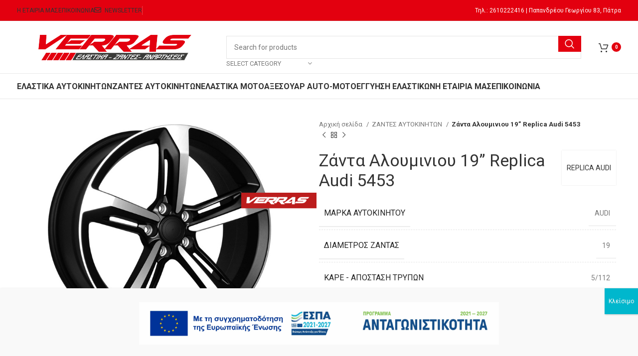

--- FILE ---
content_type: text/html; charset=UTF-8
request_url: https://verraselastika.gr/product/%CE%B6%CE%AC%CE%BD%CF%84%CE%B1-%CE%B1%CE%BB%CE%BF%CF%85%CE%BC%CE%B9%CE%BD%CE%B9%CE%BF%CF%85-19-replica-audi-5453/
body_size: 27430
content:
<!DOCTYPE html>
<html lang="el">
<head>
	<meta charset="UTF-8">
	<link rel="profile" href="https://gmpg.org/xfn/11">
	<link rel="pingback" href="https://verraselastika.gr/xmlrpc.php">

	<title>Ζάντα Αλουμινιου 19&#8221; Replica Audi 5453 &#8211; verraselastika.gr</title>
<meta name='robots' content='max-image-preview:large' />
<script id="cookieyes" type="text/javascript" src="https://cdn-cookieyes.com/client_data/95585e9914106f9138c94ca4/script.js"></script><link rel='dns-prefetch' href='//fonts.googleapis.com' />
<link rel="alternate" type="application/rss+xml" title="Ροή RSS &raquo; verraselastika.gr" href="https://verraselastika.gr/feed/" />
<link rel="alternate" type="application/rss+xml" title="Ροή Σχολίων &raquo; verraselastika.gr" href="https://verraselastika.gr/comments/feed/" />
<link rel="alternate" title="oEmbed (JSON)" type="application/json+oembed" href="https://verraselastika.gr/wp-json/oembed/1.0/embed?url=https%3A%2F%2Fverraselastika.gr%2Fproduct%2F%25ce%25b6%25ce%25ac%25ce%25bd%25cf%2584%25ce%25b1-%25ce%25b1%25ce%25bb%25ce%25bf%25cf%2585%25ce%25bc%25ce%25b9%25ce%25bd%25ce%25b9%25ce%25bf%25cf%2585-19-replica-audi-5453%2F" />
<link rel="alternate" title="oEmbed (XML)" type="text/xml+oembed" href="https://verraselastika.gr/wp-json/oembed/1.0/embed?url=https%3A%2F%2Fverraselastika.gr%2Fproduct%2F%25ce%25b6%25ce%25ac%25ce%25bd%25cf%2584%25ce%25b1-%25ce%25b1%25ce%25bb%25ce%25bf%25cf%2585%25ce%25bc%25ce%25b9%25ce%25bd%25ce%25b9%25ce%25bf%25cf%2585-19-replica-audi-5453%2F&#038;format=xml" />
<style id='wp-img-auto-sizes-contain-inline-css' type='text/css'>
img:is([sizes=auto i],[sizes^="auto," i]){contain-intrinsic-size:3000px 1500px}
/*# sourceURL=wp-img-auto-sizes-contain-inline-css */
</style>
<style id='wp-block-library-inline-css' type='text/css'>
:root{--wp-block-synced-color:#7a00df;--wp-block-synced-color--rgb:122,0,223;--wp-bound-block-color:var(--wp-block-synced-color);--wp-editor-canvas-background:#ddd;--wp-admin-theme-color:#007cba;--wp-admin-theme-color--rgb:0,124,186;--wp-admin-theme-color-darker-10:#006ba1;--wp-admin-theme-color-darker-10--rgb:0,107,160.5;--wp-admin-theme-color-darker-20:#005a87;--wp-admin-theme-color-darker-20--rgb:0,90,135;--wp-admin-border-width-focus:2px}@media (min-resolution:192dpi){:root{--wp-admin-border-width-focus:1.5px}}.wp-element-button{cursor:pointer}:root .has-very-light-gray-background-color{background-color:#eee}:root .has-very-dark-gray-background-color{background-color:#313131}:root .has-very-light-gray-color{color:#eee}:root .has-very-dark-gray-color{color:#313131}:root .has-vivid-green-cyan-to-vivid-cyan-blue-gradient-background{background:linear-gradient(135deg,#00d084,#0693e3)}:root .has-purple-crush-gradient-background{background:linear-gradient(135deg,#34e2e4,#4721fb 50%,#ab1dfe)}:root .has-hazy-dawn-gradient-background{background:linear-gradient(135deg,#faaca8,#dad0ec)}:root .has-subdued-olive-gradient-background{background:linear-gradient(135deg,#fafae1,#67a671)}:root .has-atomic-cream-gradient-background{background:linear-gradient(135deg,#fdd79a,#004a59)}:root .has-nightshade-gradient-background{background:linear-gradient(135deg,#330968,#31cdcf)}:root .has-midnight-gradient-background{background:linear-gradient(135deg,#020381,#2874fc)}:root{--wp--preset--font-size--normal:16px;--wp--preset--font-size--huge:42px}.has-regular-font-size{font-size:1em}.has-larger-font-size{font-size:2.625em}.has-normal-font-size{font-size:var(--wp--preset--font-size--normal)}.has-huge-font-size{font-size:var(--wp--preset--font-size--huge)}.has-text-align-center{text-align:center}.has-text-align-left{text-align:left}.has-text-align-right{text-align:right}.has-fit-text{white-space:nowrap!important}#end-resizable-editor-section{display:none}.aligncenter{clear:both}.items-justified-left{justify-content:flex-start}.items-justified-center{justify-content:center}.items-justified-right{justify-content:flex-end}.items-justified-space-between{justify-content:space-between}.screen-reader-text{border:0;clip-path:inset(50%);height:1px;margin:-1px;overflow:hidden;padding:0;position:absolute;width:1px;word-wrap:normal!important}.screen-reader-text:focus{background-color:#ddd;clip-path:none;color:#444;display:block;font-size:1em;height:auto;left:5px;line-height:normal;padding:15px 23px 14px;text-decoration:none;top:5px;width:auto;z-index:100000}html :where(.has-border-color){border-style:solid}html :where([style*=border-top-color]){border-top-style:solid}html :where([style*=border-right-color]){border-right-style:solid}html :where([style*=border-bottom-color]){border-bottom-style:solid}html :where([style*=border-left-color]){border-left-style:solid}html :where([style*=border-width]){border-style:solid}html :where([style*=border-top-width]){border-top-style:solid}html :where([style*=border-right-width]){border-right-style:solid}html :where([style*=border-bottom-width]){border-bottom-style:solid}html :where([style*=border-left-width]){border-left-style:solid}html :where(img[class*=wp-image-]){height:auto;max-width:100%}:where(figure){margin:0 0 1em}html :where(.is-position-sticky){--wp-admin--admin-bar--position-offset:var(--wp-admin--admin-bar--height,0px)}@media screen and (max-width:600px){html :where(.is-position-sticky){--wp-admin--admin-bar--position-offset:0px}}

/*# sourceURL=wp-block-library-inline-css */
</style><link rel='stylesheet' id='wc-blocks-style-css' href='https://verraselastika.gr/wp-content/plugins/woocommerce/assets/client/blocks/wc-blocks.css?ver=wc-10.4.3' type='text/css' media='all' />
<style id='global-styles-inline-css' type='text/css'>
:root{--wp--preset--aspect-ratio--square: 1;--wp--preset--aspect-ratio--4-3: 4/3;--wp--preset--aspect-ratio--3-4: 3/4;--wp--preset--aspect-ratio--3-2: 3/2;--wp--preset--aspect-ratio--2-3: 2/3;--wp--preset--aspect-ratio--16-9: 16/9;--wp--preset--aspect-ratio--9-16: 9/16;--wp--preset--color--black: #000000;--wp--preset--color--cyan-bluish-gray: #abb8c3;--wp--preset--color--white: #ffffff;--wp--preset--color--pale-pink: #f78da7;--wp--preset--color--vivid-red: #cf2e2e;--wp--preset--color--luminous-vivid-orange: #ff6900;--wp--preset--color--luminous-vivid-amber: #fcb900;--wp--preset--color--light-green-cyan: #7bdcb5;--wp--preset--color--vivid-green-cyan: #00d084;--wp--preset--color--pale-cyan-blue: #8ed1fc;--wp--preset--color--vivid-cyan-blue: #0693e3;--wp--preset--color--vivid-purple: #9b51e0;--wp--preset--gradient--vivid-cyan-blue-to-vivid-purple: linear-gradient(135deg,rgb(6,147,227) 0%,rgb(155,81,224) 100%);--wp--preset--gradient--light-green-cyan-to-vivid-green-cyan: linear-gradient(135deg,rgb(122,220,180) 0%,rgb(0,208,130) 100%);--wp--preset--gradient--luminous-vivid-amber-to-luminous-vivid-orange: linear-gradient(135deg,rgb(252,185,0) 0%,rgb(255,105,0) 100%);--wp--preset--gradient--luminous-vivid-orange-to-vivid-red: linear-gradient(135deg,rgb(255,105,0) 0%,rgb(207,46,46) 100%);--wp--preset--gradient--very-light-gray-to-cyan-bluish-gray: linear-gradient(135deg,rgb(238,238,238) 0%,rgb(169,184,195) 100%);--wp--preset--gradient--cool-to-warm-spectrum: linear-gradient(135deg,rgb(74,234,220) 0%,rgb(151,120,209) 20%,rgb(207,42,186) 40%,rgb(238,44,130) 60%,rgb(251,105,98) 80%,rgb(254,248,76) 100%);--wp--preset--gradient--blush-light-purple: linear-gradient(135deg,rgb(255,206,236) 0%,rgb(152,150,240) 100%);--wp--preset--gradient--blush-bordeaux: linear-gradient(135deg,rgb(254,205,165) 0%,rgb(254,45,45) 50%,rgb(107,0,62) 100%);--wp--preset--gradient--luminous-dusk: linear-gradient(135deg,rgb(255,203,112) 0%,rgb(199,81,192) 50%,rgb(65,88,208) 100%);--wp--preset--gradient--pale-ocean: linear-gradient(135deg,rgb(255,245,203) 0%,rgb(182,227,212) 50%,rgb(51,167,181) 100%);--wp--preset--gradient--electric-grass: linear-gradient(135deg,rgb(202,248,128) 0%,rgb(113,206,126) 100%);--wp--preset--gradient--midnight: linear-gradient(135deg,rgb(2,3,129) 0%,rgb(40,116,252) 100%);--wp--preset--font-size--small: 13px;--wp--preset--font-size--medium: 20px;--wp--preset--font-size--large: 36px;--wp--preset--font-size--x-large: 42px;--wp--preset--spacing--20: 0.44rem;--wp--preset--spacing--30: 0.67rem;--wp--preset--spacing--40: 1rem;--wp--preset--spacing--50: 1.5rem;--wp--preset--spacing--60: 2.25rem;--wp--preset--spacing--70: 3.38rem;--wp--preset--spacing--80: 5.06rem;--wp--preset--shadow--natural: 6px 6px 9px rgba(0, 0, 0, 0.2);--wp--preset--shadow--deep: 12px 12px 50px rgba(0, 0, 0, 0.4);--wp--preset--shadow--sharp: 6px 6px 0px rgba(0, 0, 0, 0.2);--wp--preset--shadow--outlined: 6px 6px 0px -3px rgb(255, 255, 255), 6px 6px rgb(0, 0, 0);--wp--preset--shadow--crisp: 6px 6px 0px rgb(0, 0, 0);}:where(.is-layout-flex){gap: 0.5em;}:where(.is-layout-grid){gap: 0.5em;}body .is-layout-flex{display: flex;}.is-layout-flex{flex-wrap: wrap;align-items: center;}.is-layout-flex > :is(*, div){margin: 0;}body .is-layout-grid{display: grid;}.is-layout-grid > :is(*, div){margin: 0;}:where(.wp-block-columns.is-layout-flex){gap: 2em;}:where(.wp-block-columns.is-layout-grid){gap: 2em;}:where(.wp-block-post-template.is-layout-flex){gap: 1.25em;}:where(.wp-block-post-template.is-layout-grid){gap: 1.25em;}.has-black-color{color: var(--wp--preset--color--black) !important;}.has-cyan-bluish-gray-color{color: var(--wp--preset--color--cyan-bluish-gray) !important;}.has-white-color{color: var(--wp--preset--color--white) !important;}.has-pale-pink-color{color: var(--wp--preset--color--pale-pink) !important;}.has-vivid-red-color{color: var(--wp--preset--color--vivid-red) !important;}.has-luminous-vivid-orange-color{color: var(--wp--preset--color--luminous-vivid-orange) !important;}.has-luminous-vivid-amber-color{color: var(--wp--preset--color--luminous-vivid-amber) !important;}.has-light-green-cyan-color{color: var(--wp--preset--color--light-green-cyan) !important;}.has-vivid-green-cyan-color{color: var(--wp--preset--color--vivid-green-cyan) !important;}.has-pale-cyan-blue-color{color: var(--wp--preset--color--pale-cyan-blue) !important;}.has-vivid-cyan-blue-color{color: var(--wp--preset--color--vivid-cyan-blue) !important;}.has-vivid-purple-color{color: var(--wp--preset--color--vivid-purple) !important;}.has-black-background-color{background-color: var(--wp--preset--color--black) !important;}.has-cyan-bluish-gray-background-color{background-color: var(--wp--preset--color--cyan-bluish-gray) !important;}.has-white-background-color{background-color: var(--wp--preset--color--white) !important;}.has-pale-pink-background-color{background-color: var(--wp--preset--color--pale-pink) !important;}.has-vivid-red-background-color{background-color: var(--wp--preset--color--vivid-red) !important;}.has-luminous-vivid-orange-background-color{background-color: var(--wp--preset--color--luminous-vivid-orange) !important;}.has-luminous-vivid-amber-background-color{background-color: var(--wp--preset--color--luminous-vivid-amber) !important;}.has-light-green-cyan-background-color{background-color: var(--wp--preset--color--light-green-cyan) !important;}.has-vivid-green-cyan-background-color{background-color: var(--wp--preset--color--vivid-green-cyan) !important;}.has-pale-cyan-blue-background-color{background-color: var(--wp--preset--color--pale-cyan-blue) !important;}.has-vivid-cyan-blue-background-color{background-color: var(--wp--preset--color--vivid-cyan-blue) !important;}.has-vivid-purple-background-color{background-color: var(--wp--preset--color--vivid-purple) !important;}.has-black-border-color{border-color: var(--wp--preset--color--black) !important;}.has-cyan-bluish-gray-border-color{border-color: var(--wp--preset--color--cyan-bluish-gray) !important;}.has-white-border-color{border-color: var(--wp--preset--color--white) !important;}.has-pale-pink-border-color{border-color: var(--wp--preset--color--pale-pink) !important;}.has-vivid-red-border-color{border-color: var(--wp--preset--color--vivid-red) !important;}.has-luminous-vivid-orange-border-color{border-color: var(--wp--preset--color--luminous-vivid-orange) !important;}.has-luminous-vivid-amber-border-color{border-color: var(--wp--preset--color--luminous-vivid-amber) !important;}.has-light-green-cyan-border-color{border-color: var(--wp--preset--color--light-green-cyan) !important;}.has-vivid-green-cyan-border-color{border-color: var(--wp--preset--color--vivid-green-cyan) !important;}.has-pale-cyan-blue-border-color{border-color: var(--wp--preset--color--pale-cyan-blue) !important;}.has-vivid-cyan-blue-border-color{border-color: var(--wp--preset--color--vivid-cyan-blue) !important;}.has-vivid-purple-border-color{border-color: var(--wp--preset--color--vivid-purple) !important;}.has-vivid-cyan-blue-to-vivid-purple-gradient-background{background: var(--wp--preset--gradient--vivid-cyan-blue-to-vivid-purple) !important;}.has-light-green-cyan-to-vivid-green-cyan-gradient-background{background: var(--wp--preset--gradient--light-green-cyan-to-vivid-green-cyan) !important;}.has-luminous-vivid-amber-to-luminous-vivid-orange-gradient-background{background: var(--wp--preset--gradient--luminous-vivid-amber-to-luminous-vivid-orange) !important;}.has-luminous-vivid-orange-to-vivid-red-gradient-background{background: var(--wp--preset--gradient--luminous-vivid-orange-to-vivid-red) !important;}.has-very-light-gray-to-cyan-bluish-gray-gradient-background{background: var(--wp--preset--gradient--very-light-gray-to-cyan-bluish-gray) !important;}.has-cool-to-warm-spectrum-gradient-background{background: var(--wp--preset--gradient--cool-to-warm-spectrum) !important;}.has-blush-light-purple-gradient-background{background: var(--wp--preset--gradient--blush-light-purple) !important;}.has-blush-bordeaux-gradient-background{background: var(--wp--preset--gradient--blush-bordeaux) !important;}.has-luminous-dusk-gradient-background{background: var(--wp--preset--gradient--luminous-dusk) !important;}.has-pale-ocean-gradient-background{background: var(--wp--preset--gradient--pale-ocean) !important;}.has-electric-grass-gradient-background{background: var(--wp--preset--gradient--electric-grass) !important;}.has-midnight-gradient-background{background: var(--wp--preset--gradient--midnight) !important;}.has-small-font-size{font-size: var(--wp--preset--font-size--small) !important;}.has-medium-font-size{font-size: var(--wp--preset--font-size--medium) !important;}.has-large-font-size{font-size: var(--wp--preset--font-size--large) !important;}.has-x-large-font-size{font-size: var(--wp--preset--font-size--x-large) !important;}
/*# sourceURL=global-styles-inline-css */
</style>

<style id='classic-theme-styles-inline-css' type='text/css'>
/*! This file is auto-generated */
.wp-block-button__link{color:#fff;background-color:#32373c;border-radius:9999px;box-shadow:none;text-decoration:none;padding:calc(.667em + 2px) calc(1.333em + 2px);font-size:1.125em}.wp-block-file__button{background:#32373c;color:#fff;text-decoration:none}
/*# sourceURL=/wp-includes/css/classic-themes.min.css */
</style>
<link rel='stylesheet' id='wp-components-css' href='https://verraselastika.gr/wp-includes/css/dist/components/style.min.css?ver=6.9' type='text/css' media='all' />
<link rel='stylesheet' id='wp-preferences-css' href='https://verraselastika.gr/wp-includes/css/dist/preferences/style.min.css?ver=6.9' type='text/css' media='all' />
<link rel='stylesheet' id='wp-block-editor-css' href='https://verraselastika.gr/wp-includes/css/dist/block-editor/style.min.css?ver=6.9' type='text/css' media='all' />
<link rel='stylesheet' id='popup-maker-block-library-style-css' href='https://verraselastika.gr/wp-content/plugins/popup-maker/dist/packages/block-library-style.css?ver=dbea705cfafe089d65f1' type='text/css' media='all' />
<style id='woocommerce-inline-inline-css' type='text/css'>
.woocommerce form .form-row .required { visibility: visible; }
/*# sourceURL=woocommerce-inline-inline-css */
</style>
<link rel='stylesheet' id='popup-maker-site-css' href='//verraselastika.gr/wp-content/uploads/pum/pum-site-styles.css?generated=1733482102&#038;ver=1.21.5' type='text/css' media='all' />
<link rel='stylesheet' id='gpls_woo_rfq_css-css' href='https://verraselastika.gr/wp-content/plugins/woo-rfq-for-woocommerce/gpls_assets/css/gpls_woo_rfq.css?ver=53673' type='text/css' media='all' />
<style id='gpls_woo_rfq_css-inline-css' type='text/css'>
.bundle_price { visibility: collapse !important; }
.site-header .widget_shopping_cart p.total,.cart-subtotal,.tax-rate,.tax-total,.order-total,.product-price,.product-subtotal { visibility: collapse }
/*# sourceURL=gpls_woo_rfq_css-inline-css */
</style>
<link rel='stylesheet' id='url_gpls_wh_css-css' href='https://verraselastika.gr/wp-content/plugins/woo-rfq-for-woocommerce/gpls_assets/css/gpls_wh_visitor.css?ver=64431' type='text/css' media='all' />
<link rel='stylesheet' id='js_composer_front-css' href='https://verraselastika.gr/wp-content/plugins/js_composer/assets/css/js_composer.min.css?ver=7.7.2' type='text/css' media='all' />
<link rel='stylesheet' id='bootstrap-css' href='https://verraselastika.gr/wp-content/themes/woodmart/css/bootstrap-light.min.css?ver=7.5.1' type='text/css' media='all' />
<link rel='stylesheet' id='woodmart-style-css' href='https://verraselastika.gr/wp-content/themes/woodmart/css/parts/base.min.css?ver=7.5.1' type='text/css' media='all' />
<link rel='stylesheet' id='wd-widget-wd-recent-posts-css' href='https://verraselastika.gr/wp-content/themes/woodmart/css/parts/widget-wd-recent-posts.min.css?ver=7.5.1' type='text/css' media='all' />
<link rel='stylesheet' id='wd-widget-wd-layered-nav-css' href='https://verraselastika.gr/wp-content/themes/woodmart/css/parts/woo-widget-wd-layered-nav.min.css?ver=7.5.1' type='text/css' media='all' />
<link rel='stylesheet' id='wd-woo-mod-swatches-base-css' href='https://verraselastika.gr/wp-content/themes/woodmart/css/parts/woo-mod-swatches-base.min.css?ver=7.5.1' type='text/css' media='all' />
<link rel='stylesheet' id='wd-woo-mod-swatches-filter-css' href='https://verraselastika.gr/wp-content/themes/woodmart/css/parts/woo-mod-swatches-filter.min.css?ver=7.5.1' type='text/css' media='all' />
<link rel='stylesheet' id='wd-widget-product-list-css' href='https://verraselastika.gr/wp-content/themes/woodmart/css/parts/woo-widget-product-list.min.css?ver=7.5.1' type='text/css' media='all' />
<link rel='stylesheet' id='wd-wp-gutenberg-css' href='https://verraselastika.gr/wp-content/themes/woodmart/css/parts/wp-gutenberg.min.css?ver=7.5.1' type='text/css' media='all' />
<link rel='stylesheet' id='wd-wpcf7-css' href='https://verraselastika.gr/wp-content/themes/woodmart/css/parts/int-wpcf7.min.css?ver=7.5.1' type='text/css' media='all' />
<link rel='stylesheet' id='wd-revolution-slider-css' href='https://verraselastika.gr/wp-content/themes/woodmart/css/parts/int-rev-slider.min.css?ver=7.5.1' type='text/css' media='all' />
<link rel='stylesheet' id='wd-wpbakery-base-css' href='https://verraselastika.gr/wp-content/themes/woodmart/css/parts/int-wpb-base.min.css?ver=7.5.1' type='text/css' media='all' />
<link rel='stylesheet' id='wd-wpbakery-base-deprecated-css' href='https://verraselastika.gr/wp-content/themes/woodmart/css/parts/int-wpb-base-deprecated.min.css?ver=7.5.1' type='text/css' media='all' />
<link rel='stylesheet' id='wd-woocommerce-base-css' href='https://verraselastika.gr/wp-content/themes/woodmart/css/parts/woocommerce-base.min.css?ver=7.5.1' type='text/css' media='all' />
<link rel='stylesheet' id='wd-mod-star-rating-css' href='https://verraselastika.gr/wp-content/themes/woodmart/css/parts/mod-star-rating.min.css?ver=7.5.1' type='text/css' media='all' />
<link rel='stylesheet' id='wd-woo-el-track-order-css' href='https://verraselastika.gr/wp-content/themes/woodmart/css/parts/woo-el-track-order.min.css?ver=7.5.1' type='text/css' media='all' />
<link rel='stylesheet' id='wd-woocommerce-block-notices-css' href='https://verraselastika.gr/wp-content/themes/woodmart/css/parts/woo-mod-block-notices.min.css?ver=7.5.1' type='text/css' media='all' />
<link rel='stylesheet' id='wd-woo-gutenberg-css' href='https://verraselastika.gr/wp-content/themes/woodmart/css/parts/woo-gutenberg.min.css?ver=7.5.1' type='text/css' media='all' />
<link rel='stylesheet' id='wd-woo-mod-quantity-css' href='https://verraselastika.gr/wp-content/themes/woodmart/css/parts/woo-mod-quantity.min.css?ver=7.5.1' type='text/css' media='all' />
<link rel='stylesheet' id='wd-woo-single-prod-el-base-css' href='https://verraselastika.gr/wp-content/themes/woodmart/css/parts/woo-single-prod-el-base.min.css?ver=7.5.1' type='text/css' media='all' />
<link rel='stylesheet' id='wd-woo-mod-stock-status-css' href='https://verraselastika.gr/wp-content/themes/woodmart/css/parts/woo-mod-stock-status.min.css?ver=7.5.1' type='text/css' media='all' />
<link rel='stylesheet' id='wd-woo-mod-shop-attributes-css' href='https://verraselastika.gr/wp-content/themes/woodmart/css/parts/woo-mod-shop-attributes.min.css?ver=7.5.1' type='text/css' media='all' />
<link rel='stylesheet' id='child-style-css' href='https://verraselastika.gr/wp-content/themes/woodmart-child/woodmart-child/style.css?ver=7.5.1' type='text/css' media='all' />
<link rel='stylesheet' id='wd-widget-product-cat-css' href='https://verraselastika.gr/wp-content/themes/woodmart/css/parts/woo-widget-product-cat.min.css?ver=7.5.1' type='text/css' media='all' />
<link rel='stylesheet' id='wd-header-base-css' href='https://verraselastika.gr/wp-content/themes/woodmart/css/parts/header-base.min.css?ver=7.5.1' type='text/css' media='all' />
<link rel='stylesheet' id='wd-mod-tools-css' href='https://verraselastika.gr/wp-content/themes/woodmart/css/parts/mod-tools.min.css?ver=7.5.1' type='text/css' media='all' />
<link rel='stylesheet' id='wd-header-elements-base-css' href='https://verraselastika.gr/wp-content/themes/woodmart/css/parts/header-el-base.min.css?ver=7.5.1' type='text/css' media='all' />
<link rel='stylesheet' id='wd-social-icons-css' href='https://verraselastika.gr/wp-content/themes/woodmart/css/parts/el-social-icons.min.css?ver=7.5.1' type='text/css' media='all' />
<link rel='stylesheet' id='wd-header-search-css' href='https://verraselastika.gr/wp-content/themes/woodmart/css/parts/header-el-search.min.css?ver=7.5.1' type='text/css' media='all' />
<link rel='stylesheet' id='wd-header-search-form-css' href='https://verraselastika.gr/wp-content/themes/woodmart/css/parts/header-el-search-form.min.css?ver=7.5.1' type='text/css' media='all' />
<link rel='stylesheet' id='wd-wd-search-form-css' href='https://verraselastika.gr/wp-content/themes/woodmart/css/parts/wd-search-form.min.css?ver=7.5.1' type='text/css' media='all' />
<link rel='stylesheet' id='wd-wd-search-cat-css' href='https://verraselastika.gr/wp-content/themes/woodmart/css/parts/wd-search-cat.min.css?ver=7.5.1' type='text/css' media='all' />
<link rel='stylesheet' id='wd-header-cart-side-css' href='https://verraselastika.gr/wp-content/themes/woodmart/css/parts/header-el-cart-side.min.css?ver=7.5.1' type='text/css' media='all' />
<link rel='stylesheet' id='wd-header-cart-css' href='https://verraselastika.gr/wp-content/themes/woodmart/css/parts/header-el-cart.min.css?ver=7.5.1' type='text/css' media='all' />
<link rel='stylesheet' id='wd-widget-shopping-cart-css' href='https://verraselastika.gr/wp-content/themes/woodmart/css/parts/woo-widget-shopping-cart.min.css?ver=7.5.1' type='text/css' media='all' />
<link rel='stylesheet' id='wd-header-mobile-nav-dropdown-css' href='https://verraselastika.gr/wp-content/themes/woodmart/css/parts/header-el-mobile-nav-dropdown.min.css?ver=7.5.1' type='text/css' media='all' />
<link rel='stylesheet' id='wd-page-title-css' href='https://verraselastika.gr/wp-content/themes/woodmart/css/parts/page-title.min.css?ver=7.5.1' type='text/css' media='all' />
<link rel='stylesheet' id='wd-woo-single-prod-predefined-css' href='https://verraselastika.gr/wp-content/themes/woodmart/css/parts/woo-single-prod-predefined.min.css?ver=7.5.1' type='text/css' media='all' />
<link rel='stylesheet' id='wd-woo-single-prod-and-quick-view-predefined-css' href='https://verraselastika.gr/wp-content/themes/woodmart/css/parts/woo-single-prod-and-quick-view-predefined.min.css?ver=7.5.1' type='text/css' media='all' />
<link rel='stylesheet' id='wd-woo-single-prod-el-tabs-predefined-css' href='https://verraselastika.gr/wp-content/themes/woodmart/css/parts/woo-single-prod-el-tabs-predefined.min.css?ver=7.5.1' type='text/css' media='all' />
<link rel='stylesheet' id='wd-woo-single-prod-el-gallery-css' href='https://verraselastika.gr/wp-content/themes/woodmart/css/parts/woo-single-prod-el-gallery.min.css?ver=7.5.1' type='text/css' media='all' />
<link rel='stylesheet' id='wd-swiper-css' href='https://verraselastika.gr/wp-content/themes/woodmart/css/parts/lib-swiper.min.css?ver=7.5.1' type='text/css' media='all' />
<link rel='stylesheet' id='wd-swiper-arrows-css' href='https://verraselastika.gr/wp-content/themes/woodmart/css/parts/lib-swiper-arrows.min.css?ver=7.5.1' type='text/css' media='all' />
<link rel='stylesheet' id='wd-photoswipe-css' href='https://verraselastika.gr/wp-content/themes/woodmart/css/parts/lib-photoswipe.min.css?ver=7.5.1' type='text/css' media='all' />
<link rel='stylesheet' id='wd-woo-single-prod-el-navigation-css' href='https://verraselastika.gr/wp-content/themes/woodmart/css/parts/woo-single-prod-el-navigation.min.css?ver=7.5.1' type='text/css' media='all' />
<link rel='stylesheet' id='wd-tabs-css' href='https://verraselastika.gr/wp-content/themes/woodmart/css/parts/el-tabs.min.css?ver=7.5.1' type='text/css' media='all' />
<link rel='stylesheet' id='wd-woo-single-prod-el-tabs-opt-layout-tabs-css' href='https://verraselastika.gr/wp-content/themes/woodmart/css/parts/woo-single-prod-el-tabs-opt-layout-tabs.min.css?ver=7.5.1' type='text/css' media='all' />
<link rel='stylesheet' id='wd-accordion-css' href='https://verraselastika.gr/wp-content/themes/woodmart/css/parts/el-accordion.min.css?ver=7.5.1' type='text/css' media='all' />
<link rel='stylesheet' id='wd-product-loop-css' href='https://verraselastika.gr/wp-content/themes/woodmart/css/parts/woo-product-loop.min.css?ver=7.5.1' type='text/css' media='all' />
<link rel='stylesheet' id='wd-product-loop-standard-css' href='https://verraselastika.gr/wp-content/themes/woodmart/css/parts/woo-product-loop-standard.min.css?ver=7.5.1' type='text/css' media='all' />
<link rel='stylesheet' id='wd-woo-mod-add-btn-replace-css' href='https://verraselastika.gr/wp-content/themes/woodmart/css/parts/woo-mod-add-btn-replace.min.css?ver=7.5.1' type='text/css' media='all' />
<link rel='stylesheet' id='wd-woo-opt-stretch-cont-css' href='https://verraselastika.gr/wp-content/themes/woodmart/css/parts/woo-opt-stretch-cont.min.css?ver=7.5.1' type='text/css' media='all' />
<link rel='stylesheet' id='wd-bordered-product-css' href='https://verraselastika.gr/wp-content/themes/woodmart/css/parts/woo-opt-bordered-product.min.css?ver=7.5.1' type='text/css' media='all' />
<link rel='stylesheet' id='wd-mfp-popup-css' href='https://verraselastika.gr/wp-content/themes/woodmart/css/parts/lib-magnific-popup.min.css?ver=7.5.1' type='text/css' media='all' />
<link rel='stylesheet' id='wd-swiper-pagin-css' href='https://verraselastika.gr/wp-content/themes/woodmart/css/parts/lib-swiper-pagin.min.css?ver=7.5.1' type='text/css' media='all' />
<link rel='stylesheet' id='wd-footer-base-css' href='https://verraselastika.gr/wp-content/themes/woodmart/css/parts/footer-base.min.css?ver=7.5.1' type='text/css' media='all' />
<link rel='stylesheet' id='wd-scroll-top-css' href='https://verraselastika.gr/wp-content/themes/woodmart/css/parts/opt-scrolltotop.min.css?ver=7.5.1' type='text/css' media='all' />
<link rel='stylesheet' id='xts-style-theme_settings_default-css' href='https://verraselastika.gr/wp-content/uploads/2025/05/xts-theme_settings_default-1747992800.css?ver=7.5.1' type='text/css' media='all' />
<link rel='stylesheet' id='xts-google-fonts-css' href='https://fonts.googleapis.com/css?family=Roboto%3A400%2C700&#038;ver=7.5.1' type='text/css' media='all' />
<script type="text/javascript" src="https://verraselastika.gr/wp-includes/js/jquery/jquery.min.js?ver=3.7.1" id="jquery-core-js"></script>
<script type="text/javascript" src="https://verraselastika.gr/wp-includes/js/jquery/jquery-migrate.min.js?ver=3.4.1" id="jquery-migrate-js"></script>
<script type="text/javascript" src="https://verraselastika.gr/wp-content/plugins/woocommerce/assets/js/jquery-blockui/jquery.blockUI.min.js?ver=2.7.0-wc.10.4.3" id="wc-jquery-blockui-js" data-wp-strategy="defer"></script>
<script type="text/javascript" id="wc-add-to-cart-js-extra">
/* <![CDATA[ */
var wc_add_to_cart_params = {"ajax_url":"/wp-admin/admin-ajax.php","wc_ajax_url":"/?wc-ajax=%%endpoint%%","i18n_view_cart":"\u039a\u03b1\u03bb\u03ac\u03b8\u03b9","cart_url":"https://verraselastika.gr/cart/","is_cart":"","cart_redirect_after_add":"no"};
//# sourceURL=wc-add-to-cart-js-extra
/* ]]> */
</script>
<script type="text/javascript" src="https://verraselastika.gr/wp-content/plugins/woocommerce/assets/js/frontend/add-to-cart.min.js?ver=10.4.3" id="wc-add-to-cart-js" data-wp-strategy="defer"></script>
<script type="text/javascript" src="https://verraselastika.gr/wp-content/plugins/woocommerce/assets/js/zoom/jquery.zoom.min.js?ver=1.7.21-wc.10.4.3" id="wc-zoom-js" defer="defer" data-wp-strategy="defer"></script>
<script type="text/javascript" id="wc-single-product-js-extra">
/* <![CDATA[ */
var wc_single_product_params = {"i18n_required_rating_text":"\u03a0\u03b1\u03c1\u03b1\u03ba\u03b1\u03bb\u03bf\u03cd\u03bc\u03b5, \u03b5\u03c0\u03b9\u03bb\u03ad\u03be\u03c4\u03b5 \u03bc\u03af\u03b1 \u03b2\u03b1\u03b8\u03bc\u03bf\u03bb\u03bf\u03b3\u03af\u03b1","i18n_rating_options":["1 \u03b1\u03c0\u03cc 5 \u03b1\u03c3\u03c4\u03ad\u03c1\u03b9\u03b1","2 \u03b1\u03c0\u03cc 5 \u03b1\u03c3\u03c4\u03ad\u03c1\u03b9\u03b1","3 \u03b1\u03c0\u03cc 5 \u03b1\u03c3\u03c4\u03ad\u03c1\u03b9\u03b1","4 \u03b1\u03c0\u03cc 5 \u03b1\u03c3\u03c4\u03ad\u03c1\u03b9\u03b1","5 \u03b1\u03c0\u03cc 5 \u03b1\u03c3\u03c4\u03ad\u03c1\u03b9\u03b1"],"i18n_product_gallery_trigger_text":"View full-screen image gallery","review_rating_required":"yes","flexslider":{"rtl":false,"animation":"slide","smoothHeight":true,"directionNav":false,"controlNav":"thumbnails","slideshow":false,"animationSpeed":500,"animationLoop":false,"allowOneSlide":false},"zoom_enabled":"","zoom_options":[],"photoswipe_enabled":"","photoswipe_options":{"shareEl":false,"closeOnScroll":false,"history":false,"hideAnimationDuration":0,"showAnimationDuration":0},"flexslider_enabled":""};
//# sourceURL=wc-single-product-js-extra
/* ]]> */
</script>
<script type="text/javascript" src="https://verraselastika.gr/wp-content/plugins/woocommerce/assets/js/frontend/single-product.min.js?ver=10.4.3" id="wc-single-product-js" defer="defer" data-wp-strategy="defer"></script>
<script type="text/javascript" src="https://verraselastika.gr/wp-content/plugins/woocommerce/assets/js/js-cookie/js.cookie.min.js?ver=2.1.4-wc.10.4.3" id="wc-js-cookie-js" defer="defer" data-wp-strategy="defer"></script>
<script type="text/javascript" id="woocommerce-js-extra">
/* <![CDATA[ */
var woocommerce_params = {"ajax_url":"/wp-admin/admin-ajax.php","wc_ajax_url":"/?wc-ajax=%%endpoint%%","i18n_password_show":"\u0395\u03bc\u03c6\u03ac\u03bd\u03b9\u03c3\u03b7 \u03c3\u03c5\u03bd\u03b8\u03b7\u03bc\u03b1\u03c4\u03b9\u03ba\u03bf\u03cd","i18n_password_hide":"\u0391\u03c0\u03cc\u03ba\u03c1\u03c5\u03c8\u03b7 \u03c3\u03c5\u03bd\u03b8\u03b7\u03bc\u03b1\u03c4\u03b9\u03ba\u03bf\u03cd"};
//# sourceURL=woocommerce-js-extra
/* ]]> */
</script>
<script type="text/javascript" src="https://verraselastika.gr/wp-content/plugins/woocommerce/assets/js/frontend/woocommerce.min.js?ver=10.4.3" id="woocommerce-js" defer="defer" data-wp-strategy="defer"></script>
<script type="text/javascript" src="https://verraselastika.gr/wp-content/plugins/js_composer/assets/js/vendors/woocommerce-add-to-cart.js?ver=7.7.2" id="vc_woocommerce-add-to-cart-js-js"></script>
<script type="text/javascript" src="https://verraselastika.gr/wp-content/themes/woodmart/js/libs/device.min.js?ver=7.5.1" id="wd-device-library-js"></script>
<script type="text/javascript" src="https://verraselastika.gr/wp-content/themes/woodmart/js/scripts/global/scrollBar.min.js?ver=7.5.1" id="wd-scrollbar-js"></script>
<script></script><link rel="https://api.w.org/" href="https://verraselastika.gr/wp-json/" /><link rel="alternate" title="JSON" type="application/json" href="https://verraselastika.gr/wp-json/wp/v2/product/7961" /><link rel="EditURI" type="application/rsd+xml" title="RSD" href="https://verraselastika.gr/xmlrpc.php?rsd" />
<meta name="generator" content="WordPress 6.9" />
<meta name="generator" content="WooCommerce 10.4.3" />
<link rel="canonical" href="https://verraselastika.gr/product/%ce%b6%ce%ac%ce%bd%cf%84%ce%b1-%ce%b1%ce%bb%ce%bf%cf%85%ce%bc%ce%b9%ce%bd%ce%b9%ce%bf%cf%85-19-replica-audi-5453/" />
<link rel='shortlink' href='https://verraselastika.gr/?p=7961' />
					<meta name="viewport" content="width=device-width, initial-scale=1.0, maximum-scale=1.0, user-scalable=no">
										<noscript><style>.woocommerce-product-gallery{ opacity: 1 !important; }</style></noscript>
	<meta name="generator" content="Powered by WPBakery Page Builder - drag and drop page builder for WordPress."/>
<meta name="generator" content="Powered by Slider Revolution 6.7.10 - responsive, Mobile-Friendly Slider Plugin for WordPress with comfortable drag and drop interface." />
<link rel="icon" href="https://verraselastika.gr/wp-content/uploads/2021/10/cropped-favicon-32x32.png" sizes="32x32" />
<link rel="icon" href="https://verraselastika.gr/wp-content/uploads/2021/10/cropped-favicon-192x192.png" sizes="192x192" />
<link rel="apple-touch-icon" href="https://verraselastika.gr/wp-content/uploads/2021/10/cropped-favicon-180x180.png" />
<meta name="msapplication-TileImage" content="https://verraselastika.gr/wp-content/uploads/2021/10/cropped-favicon-270x270.png" />
<script>function setREVStartSize(e){
			//window.requestAnimationFrame(function() {
				window.RSIW = window.RSIW===undefined ? window.innerWidth : window.RSIW;
				window.RSIH = window.RSIH===undefined ? window.innerHeight : window.RSIH;
				try {
					var pw = document.getElementById(e.c).parentNode.offsetWidth,
						newh;
					pw = pw===0 || isNaN(pw) || (e.l=="fullwidth" || e.layout=="fullwidth") ? window.RSIW : pw;
					e.tabw = e.tabw===undefined ? 0 : parseInt(e.tabw);
					e.thumbw = e.thumbw===undefined ? 0 : parseInt(e.thumbw);
					e.tabh = e.tabh===undefined ? 0 : parseInt(e.tabh);
					e.thumbh = e.thumbh===undefined ? 0 : parseInt(e.thumbh);
					e.tabhide = e.tabhide===undefined ? 0 : parseInt(e.tabhide);
					e.thumbhide = e.thumbhide===undefined ? 0 : parseInt(e.thumbhide);
					e.mh = e.mh===undefined || e.mh=="" || e.mh==="auto" ? 0 : parseInt(e.mh,0);
					if(e.layout==="fullscreen" || e.l==="fullscreen")
						newh = Math.max(e.mh,window.RSIH);
					else{
						e.gw = Array.isArray(e.gw) ? e.gw : [e.gw];
						for (var i in e.rl) if (e.gw[i]===undefined || e.gw[i]===0) e.gw[i] = e.gw[i-1];
						e.gh = e.el===undefined || e.el==="" || (Array.isArray(e.el) && e.el.length==0)? e.gh : e.el;
						e.gh = Array.isArray(e.gh) ? e.gh : [e.gh];
						for (var i in e.rl) if (e.gh[i]===undefined || e.gh[i]===0) e.gh[i] = e.gh[i-1];
											
						var nl = new Array(e.rl.length),
							ix = 0,
							sl;
						e.tabw = e.tabhide>=pw ? 0 : e.tabw;
						e.thumbw = e.thumbhide>=pw ? 0 : e.thumbw;
						e.tabh = e.tabhide>=pw ? 0 : e.tabh;
						e.thumbh = e.thumbhide>=pw ? 0 : e.thumbh;
						for (var i in e.rl) nl[i] = e.rl[i]<window.RSIW ? 0 : e.rl[i];
						sl = nl[0];
						for (var i in nl) if (sl>nl[i] && nl[i]>0) { sl = nl[i]; ix=i;}
						var m = pw>(e.gw[ix]+e.tabw+e.thumbw) ? 1 : (pw-(e.tabw+e.thumbw)) / (e.gw[ix]);
						newh =  (e.gh[ix] * m) + (e.tabh + e.thumbh);
					}
					var el = document.getElementById(e.c);
					if (el!==null && el) el.style.height = newh+"px";
					el = document.getElementById(e.c+"_wrapper");
					if (el!==null && el) {
						el.style.height = newh+"px";
						el.style.display = "block";
					}
				} catch(e){
					console.log("Failure at Presize of Slider:" + e)
				}
			//});
		  };</script>
<style>
		
		</style><noscript><style> .wpb_animate_when_almost_visible { opacity: 1; }</style></noscript>			<style id="wd-style-header_171395-css" data-type="wd-style-header_171395">
				:root{
	--wd-top-bar-h: 41px;
	--wd-top-bar-sm-h: 40px;
	--wd-top-bar-sticky-h: .00001px;
	--wd-top-bar-brd-w: 1px;

	--wd-header-general-h: 105px;
	--wd-header-general-sm-h: 60px;
	--wd-header-general-sticky-h: 60px;
	--wd-header-general-brd-w: 1px;

	--wd-header-bottom-h: 50px;
	--wd-header-bottom-sm-h: .00001px;
	--wd-header-bottom-sticky-h: 50px;
	--wd-header-bottom-brd-w: 1px;

	--wd-header-clone-h: .00001px;

	--wd-header-brd-w: calc(var(--wd-top-bar-brd-w) + var(--wd-header-general-brd-w) + var(--wd-header-bottom-brd-w));
	--wd-header-h: calc(var(--wd-top-bar-h) + var(--wd-header-general-h) + var(--wd-header-bottom-h) + var(--wd-header-brd-w));
	--wd-header-sticky-h: calc(var(--wd-top-bar-sticky-h) + var(--wd-header-general-sticky-h) + var(--wd-header-bottom-sticky-h) + var(--wd-header-clone-h) + var(--wd-header-brd-w));
	--wd-header-sm-h: calc(var(--wd-top-bar-sm-h) + var(--wd-header-general-sm-h) + var(--wd-header-bottom-sm-h) + var(--wd-header-brd-w));
}

.whb-top-bar .wd-dropdown {
	margin-top: 0.5px;
}

.whb-top-bar .wd-dropdown:after {
	height: 10.5px;
}


.whb-sticked .whb-general-header .wd-dropdown:not(.sub-sub-menu) {
	margin-top: 10px;
}

.whb-sticked .whb-general-header .wd-dropdown:not(.sub-sub-menu):after {
	height: 20px;
}

:root:has(.whb-top-bar.whb-border-boxed) {
	--wd-top-bar-brd-w: .00001px;
}

@media (max-width: 1024px) {
:root:has(.whb-top-bar.whb-hidden-mobile) {
	--wd-top-bar-brd-w: .00001px;
}
}

:root:has(.whb-general-header.whb-border-boxed) {
	--wd-header-general-brd-w: .00001px;
}

@media (max-width: 1024px) {
:root:has(.whb-general-header.whb-hidden-mobile) {
	--wd-header-general-brd-w: .00001px;
}
}

:root:has(.whb-header-bottom.whb-border-boxed) {
	--wd-header-bottom-brd-w: .00001px;
}

@media (max-width: 1024px) {
:root:has(.whb-header-bottom.whb-hidden-mobile) {
	--wd-header-bottom-brd-w: .00001px;
}
}

.whb-header-bottom .wd-dropdown {
	margin-top: 5px;
}

.whb-header-bottom .wd-dropdown:after {
	height: 15px;
}

.whb-sticked .whb-header-bottom .wd-dropdown:not(.sub-sub-menu) {
	margin-top: 5px;
}

.whb-sticked .whb-header-bottom .wd-dropdown:not(.sub-sub-menu):after {
	height: 15px;
}


		
.whb-top-bar {
	background-color: rgba(227, 0, 15, 1);border-color: rgba(129, 129, 120, 0.2);border-bottom-width: 1px;border-bottom-style: solid;
}

.whb-9x1ytaxq7aphtb3npidp .searchform {
	--wd-form-height: 46px;
}
.whb-general-header {
	border-color: rgba(232, 232, 232, 1);border-bottom-width: 1px;border-bottom-style: solid;
}

.whb-header-bottom {
	border-color: rgba(232, 232, 232, 1);border-bottom-width: 1px;border-bottom-style: solid;
}
			</style>
			<link rel='stylesheet' id='vc_font_awesome_5_shims-css' href='https://verraselastika.gr/wp-content/plugins/js_composer/assets/lib/vendor/node_modules/@fortawesome/fontawesome-free/css/v4-shims.min.css?ver=7.7.2' type='text/css' media='all' />
<link rel='stylesheet' id='vc_font_awesome_5-css' href='https://verraselastika.gr/wp-content/plugins/js_composer/assets/lib/vendor/node_modules/@fortawesome/fontawesome-free/css/all.min.css?ver=7.7.2' type='text/css' media='all' />
<style id='woodmart-inline-css-inline-css' type='text/css'>
#wd-696bc191c70a5 a {background-color:rgba(255, 255, 255,1);}#wd-696bc191c70a5 a:hover {background-color:;}
/*# sourceURL=woodmart-inline-css-inline-css */
</style>
<link rel='stylesheet' id='rs-plugin-settings-css' href='//verraselastika.gr/wp-content/plugins/revslider/sr6/assets/css/rs6.css?ver=6.7.10' type='text/css' media='all' />
<style id='rs-plugin-settings-inline-css' type='text/css'>
#rs-demo-id {}
/*# sourceURL=rs-plugin-settings-inline-css */
</style>
</head>

<body class="wp-singular product-template-default single single-product postid-7961 wp-theme-woodmart wp-child-theme-woodmart-childwoodmart-child theme-woodmart woocommerce woocommerce-page woocommerce-no-js wrapper-full-width  woodmart-product-design-default categories-accordion-on woodmart-archive-shop woodmart-ajax-shop-on offcanvas-sidebar-mobile offcanvas-sidebar-tablet wpb-js-composer js-comp-ver-7.7.2 vc_responsive">
			<script type="text/javascript" id="wd-flicker-fix">// Flicker fix.</script>	
	
	<div class="website-wrapper">
									<header class="whb-header whb-header_171395 whb-sticky-shadow whb-scroll-slide whb-sticky-real whb-hide-on-scroll">
					<div class="whb-main-header">
	
<div class="whb-row whb-top-bar whb-not-sticky-row whb-with-bg whb-border-fullwidth whb-color-light whb-flex-flex-middle">
	<div class="container">
		<div class="whb-flex-row whb-top-bar-inner">
			<div class="whb-column whb-col-left whb-visible-lg">
	
<div class="wd-header-nav wd-header-secondary-nav text-right" role="navigation" aria-label="Secondary navigation">
	<ul id="menu-top-bar-right" class="menu wd-nav wd-nav-secondary wd-style-separated wd-gap-s"><li id="menu-item-400" class="menu-item menu-item-type-custom menu-item-object-custom menu-item-400 item-level-0 menu-simple-dropdown wd-event-hover" ><a href="https://verraselastika.gr/about-verras-elastika/" class="woodmart-nav-link"><span class="nav-link-text">Η ΕΤΑΙΡΙΑ ΜΑΣ</span></a></li>
<li id="menu-item-401" class="menu-item menu-item-type-custom menu-item-object-custom menu-item-401 item-level-0 menu-simple-dropdown wd-event-hover" ><a href="https://verraselastika.gr/epikoinonia/" class="woodmart-nav-link"><span class="nav-link-text">ΕΠΙΚΟΙΝΩΝΙΑ</span></a></li>
<li id="menu-item-402" class="woodmart-open-newsletter menu-item menu-item-type-custom menu-item-object-custom menu-item-402 item-level-0 menu-simple-dropdown wd-event-hover" ><a href="#" class="woodmart-nav-link"><span class="wd-nav-icon fa fa-envelope-o"></span><span class="nav-link-text">NEWSLETTER</span></a></li>
</ul></div><!--END MAIN-NAV-->
<div class="wd-header-divider whb-divider-default "></div>
			<div class=" wd-social-icons  icons-design-default icons-size-small color-scheme-light social-share social-form-circle text-center">

				
									<a rel="noopener noreferrer nofollow" href="https://www.facebook.com/sharer/sharer.php?u=https://verraselastika.gr/product/%ce%b6%ce%ac%ce%bd%cf%84%ce%b1-%ce%b1%ce%bb%ce%bf%cf%85%ce%bc%ce%b9%ce%bd%ce%b9%ce%bf%cf%85-19-replica-audi-5453/" target="_blank" class=" wd-social-icon social-facebook" aria-label="Facebook social link">
						<span class="wd-icon"></span>
											</a>
				
									<a rel="noopener noreferrer nofollow" href="https://x.com/share?url=https://verraselastika.gr/product/%ce%b6%ce%ac%ce%bd%cf%84%ce%b1-%ce%b1%ce%bb%ce%bf%cf%85%ce%bc%ce%b9%ce%bd%ce%b9%ce%bf%cf%85-19-replica-audi-5453/" target="_blank" class=" wd-social-icon social-twitter" aria-label="X social link">
						<span class="wd-icon"></span>
											</a>
				
				
				
				
									<a rel="noopener noreferrer nofollow" href="https://pinterest.com/pin/create/button/?url=https://verraselastika.gr/product/%ce%b6%ce%ac%ce%bd%cf%84%ce%b1-%ce%b1%ce%bb%ce%bf%cf%85%ce%bc%ce%b9%ce%bd%ce%b9%ce%bf%cf%85-19-replica-audi-5453/&media=https://verraselastika.gr/wp-content/uploads/2021/10/REPLICA-AUDI-Style-5453.png&description=%CE%96%CE%AC%CE%BD%CF%84%CE%B1+%CE%91%CE%BB%CE%BF%CF%85%CE%BC%CE%B9%CE%BD%CE%B9%CE%BF%CF%85+19%26%238221%3B+Replica+Audi+5453" target="_blank" class=" wd-social-icon social-pinterest" aria-label="Pinterest social link">
						<span class="wd-icon"></span>
											</a>
				
				
									<a rel="noopener noreferrer nofollow" href="https://www.linkedin.com/shareArticle?mini=true&url=https://verraselastika.gr/product/%ce%b6%ce%ac%ce%bd%cf%84%ce%b1-%ce%b1%ce%bb%ce%bf%cf%85%ce%bc%ce%b9%ce%bd%ce%b9%ce%bf%cf%85-19-replica-audi-5453/" target="_blank" class=" wd-social-icon social-linkedin" aria-label="Linkedin social link">
						<span class="wd-icon"></span>
											</a>
				
				
				
				
				
				
				
				
				
				
								
								
				
				
									<a rel="noopener noreferrer nofollow" href="https://telegram.me/share/url?url=https://verraselastika.gr/product/%ce%b6%ce%ac%ce%bd%cf%84%ce%b1-%ce%b1%ce%bb%ce%bf%cf%85%ce%bc%ce%b9%ce%bd%ce%b9%ce%bf%cf%85-19-replica-audi-5453/" target="_blank" class=" wd-social-icon social-tg" aria-label="Telegram social link">
						<span class="wd-icon"></span>
											</a>
								
				
			</div>

		</div>
<div class="whb-column whb-col-center whb-visible-lg whb-empty-column">
	</div>
<div class="whb-column whb-col-right whb-visible-lg">
	
<div class="wd-header-text set-cont-mb-s reset-last-child  wd-inline"><span style="color: #ffffff;">Τηλ.: 2610222416 | Παπανδρέου Γεωργίου 83, Πάτρα</span></div>
</div>
<div class="whb-column whb-col-mobile whb-hidden-lg">
	
<div class="wd-header-search wd-tools-element wd-header-search-mobile wd-display-icon whb-e6k8t80151qlzp368p1w wd-style-icon wd-design-1">
	<a href="#" rel="nofollow noopener" aria-label="Search">
		
			<span class="wd-tools-icon">
							</span>

			<span class="wd-tools-text">
				Search			</span>

			</a>
</div>
<div class="whb-space-element " style="width:10px;"></div>
<div class="wd-header-text set-cont-mb-s reset-last-child "><span style="color: #ffffff;"><strong>Τηλ.: 2610222416 | Παπανδρέου Γεωργίου 83, Πάτρα</strong></span></div>
</div>
		</div>
	</div>
</div>

<div class="whb-row whb-general-header whb-sticky-row whb-without-bg whb-border-fullwidth whb-color-dark whb-flex-flex-middle">
	<div class="container">
		<div class="whb-flex-row whb-general-header-inner">
			<div class="whb-column whb-col-left whb-visible-lg">
	<div class="site-logo">
	<a href="https://verraselastika.gr/" class="wd-logo wd-main-logo" rel="home" aria-label="Site logo">
		<img src="https://verraselastika.gr/wp-content/uploads/2021/11/verras-logo-2021.png" alt="verraselastika.gr" style="max-width: 400px;" />	</a>
	</div>
</div>
<div class="whb-column whb-col-center whb-visible-lg">
	<div class="whb-space-element " style="width:20px;"></div>			<div class="wd-search-form wd-header-search-form wd-display-form whb-9x1ytaxq7aphtb3npidp">
				
				
				<form role="search" method="get" class="searchform  wd-with-cat wd-style-with-bg wd-cat-style-bordered" action="https://verraselastika.gr/" >
					<input type="text" class="s" placeholder="Search for products" value="" name="s" aria-label="Search" title="Search for products" required/>
					<input type="hidden" name="post_type" value="product">
								<div class="wd-search-cat wd-scroll">
				<input type="hidden" name="product_cat" value="0">
				<a href="#" rel="nofollow" data-val="0">
					<span>
						Select category					</span>
				</a>
				<div class="wd-dropdown wd-dropdown-search-cat wd-dropdown-menu wd-scroll-content wd-design-default">
					<ul class="wd-sub-menu">
						<li style="display:none;"><a href="#" data-val="0">Select category</a></li>
							<li class="cat-item cat-item-101"><a class="pf-value" href="https://verraselastika.gr/product-category/%ce%b1%ce%be%ce%b5%cf%83%ce%bf%cf%85%ce%ac%cf%81-auto-moto/" data-val="%ce%b1%ce%be%ce%b5%cf%83%ce%bf%cf%85%ce%ac%cf%81-auto-moto" data-title="ΑΞΕΣΟΥΑΡ AUTO-MOTO" >ΑΞΕΣΟΥΑΡ AUTO-MOTO</a>
<ul class='children'>
	<li class="cat-item cat-item-103"><a class="pf-value" href="https://verraselastika.gr/product-category/%ce%b1%ce%be%ce%b5%cf%83%ce%bf%cf%85%ce%ac%cf%81-auto-moto/tapeta/" data-val="tapeta" data-title="Ταπέτα" >Ταπέτα</a>
</li>
	<li class="cat-item cat-item-104"><a class="pf-value" href="https://verraselastika.gr/product-category/%ce%b1%ce%be%ce%b5%cf%83%ce%bf%cf%85%ce%ac%cf%81-auto-moto/tasia-zanton/" data-val="tasia-zanton" data-title="Τάσια Ζαντών" >Τάσια Ζαντών</a>
</li>
</ul>
</li>
	<li class="cat-item cat-item-107"><a class="pf-value" href="https://verraselastika.gr/product-category/elastika-moto/" data-val="elastika-moto" data-title="ΕΛΑΣΤΙΚΑ MOTO" >ΕΛΑΣΤΙΚΑ MOTO</a>
</li>
	<li class="cat-item cat-item-69"><a class="pf-value" href="https://verraselastika.gr/product-category/zantes-aftokiniton/" data-val="zantes-aftokiniton" data-title="ΖΑΝΤΕΣ ΑΥΤΟΚΙΝΗΤΩΝ" >ΖΑΝΤΕΣ ΑΥΤΟΚΙΝΗΤΩΝ</a>
</li>
					</ul>
				</div>
			</div>
								<button type="submit" class="searchsubmit">
						<span>
							Search						</span>
											</button>
				</form>

				
				
				
				
							</div>
		<div class="whb-space-element " style="width:20px;"></div></div>
<div class="whb-column whb-col-right whb-visible-lg">
	<div class="whb-space-element " style="width:15px;"></div>
<div class="wd-header-cart wd-tools-element wd-design-4 cart-widget-opener whb-n4ksa5uc5f321p70d9m8">
	<a href="https://verraselastika.gr/cart/" title="Καλάθι Προσφορών">
		
			<span class="wd-tools-icon">
															<span class="wd-cart-number wd-tools-count">0 <span>items</span></span>
									</span>
			<span class="wd-tools-text">
				
										<span class="wd-cart-subtotal"></span>
					</span>

			</a>
	</div>
</div>
<div class="whb-column whb-mobile-left whb-hidden-lg">
	<div class="wd-tools-element wd-header-mobile-nav wd-style-icon wd-design-1 whb-g1k0m1tib7raxrwkm1t3">
	<a href="#" rel="nofollow" aria-label="Open mobile menu">
		
		<span class="wd-tools-icon">
					</span>

		<span class="wd-tools-text">Menu</span>

			</a>
</div><!--END wd-header-mobile-nav--></div>
<div class="whb-column whb-mobile-center whb-hidden-lg">
	<div class="site-logo">
	<a href="https://verraselastika.gr/" class="wd-logo wd-main-logo" rel="home" aria-label="Site logo">
		<img src="https://verraselastika.gr/wp-content/uploads/2021/11/verras-logo-2021.png" alt="verraselastika.gr" style="max-width: 251px;" />	</a>
	</div>
</div>
<div class="whb-column whb-mobile-right whb-hidden-lg">
	<div id="wd-696bc191c70a5" class="  whb-i9hhqzdp1eo142sqcady wd-button-wrapper text-center"><a href="#" title="" class="btn btn-scheme-dark btn-scheme-hover-dark btn-style-default btn-style-rectangle btn-size-default btn-icon-pos-left"><span class="wd-btn-icon"><span class="wd-icon fab fa-facebook-square"></span></span></a></div></div>
		</div>
	</div>
</div>

<div class="whb-row whb-header-bottom whb-sticky-row whb-without-bg whb-border-fullwidth whb-color-dark whb-hidden-mobile whb-flex-flex-middle">
	<div class="container">
		<div class="whb-flex-row whb-header-bottom-inner">
			<div class="whb-column whb-col-left whb-visible-lg">
	
<div class="wd-header-nav wd-header-secondary-nav text-left" role="navigation" aria-label="Secondary navigation">
	<ul id="menu-verras" class="menu wd-nav wd-nav-secondary wd-style-default wd-gap-s"><li id="menu-item-8163" class="menu-item menu-item-type-taxonomy menu-item-object-product_cat menu-item-8163 item-level-0 menu-simple-dropdown wd-event-hover" ><a href="https://verraselastika.gr/product-category/elastika-aytokiniton/" class="woodmart-nav-link"><span class="nav-link-text">ΕΛΑΣΤΙΚΑ ΑΥΤΟΚΙΝΗΤΩΝ</span></a></li>
<li id="menu-item-8164" class="menu-item menu-item-type-taxonomy menu-item-object-product_cat current-product-ancestor current-menu-parent current-product-parent menu-item-8164 item-level-0 menu-simple-dropdown wd-event-hover" ><a href="https://verraselastika.gr/product-category/zantes-aftokiniton/" class="woodmart-nav-link"><span class="nav-link-text">ΖΑΝΤΕΣ ΑΥΤΟΚΙΝΗΤΩΝ</span></a></li>
<li id="menu-item-8162" class="menu-item menu-item-type-taxonomy menu-item-object-product_cat menu-item-8162 item-level-0 menu-simple-dropdown wd-event-hover" ><a href="https://verraselastika.gr/product-category/elastika-moto/" class="woodmart-nav-link"><span class="nav-link-text">ΕΛΑΣΤΙΚΑ MOTO</span></a></li>
<li id="menu-item-8157" class="menu-item menu-item-type-taxonomy menu-item-object-product_cat menu-item-has-children menu-item-8157 item-level-0 menu-simple-dropdown wd-event-hover" ><a href="https://verraselastika.gr/product-category/%ce%b1%ce%be%ce%b5%cf%83%ce%bf%cf%85%ce%ac%cf%81-auto-moto/" class="woodmart-nav-link"><span class="nav-link-text">ΑΞΕΣΟΥΑΡ AUTO-MOTO</span></a><div class="color-scheme-dark wd-design-default wd-dropdown-menu wd-dropdown"><div class="container">
<ul class="wd-sub-menu color-scheme-dark">
	<li id="menu-item-8160" class="menu-item menu-item-type-taxonomy menu-item-object-product_cat menu-item-8160 item-level-1 wd-event-hover" ><a href="https://verraselastika.gr/product-category/%ce%b1%ce%be%ce%b5%cf%83%ce%bf%cf%85%ce%ac%cf%81-auto-moto/tasia-zanton/" class="woodmart-nav-link">Τάσια Ζαντών</a></li>
	<li id="menu-item-8158" class="menu-item menu-item-type-taxonomy menu-item-object-product_cat menu-item-8158 item-level-1 wd-event-hover" ><a href="https://verraselastika.gr/product-category/%ce%b1%ce%be%ce%b5%cf%83%ce%bf%cf%85%ce%ac%cf%81-auto-moto/anartiseis/" class="woodmart-nav-link">Αναρτήσεις</a></li>
	<li id="menu-item-8159" class="menu-item menu-item-type-taxonomy menu-item-object-product_cat menu-item-8159 item-level-1 wd-event-hover" ><a href="https://verraselastika.gr/product-category/%ce%b1%ce%be%ce%b5%cf%83%ce%bf%cf%85%ce%ac%cf%81-auto-moto/tapeta/" class="woodmart-nav-link">Ταπέτα</a></li>
	<li id="menu-item-8161" class="menu-item menu-item-type-taxonomy menu-item-object-product_cat menu-item-8161 item-level-1 wd-event-hover" ><a href="https://verraselastika.gr/product-category/%ce%b1%ce%be%ce%b5%cf%83%ce%bf%cf%85%ce%ac%cf%81-auto-moto/yalokatharistires/" class="woodmart-nav-link">Υαλοκαθαριστήρες</a></li>
</ul>
</div>
</div>
</li>
<li id="menu-item-9734" class="menu-item menu-item-type-post_type menu-item-object-page menu-item-9734 item-level-0 menu-simple-dropdown wd-event-hover" ><a href="https://verraselastika.gr/%cf%80%cf%81%cf%8c%ce%b3%cf%81%ce%b1%ce%bc%ce%bc%ce%b1-%ce%b5%ce%b3%ce%b3%cf%8d%ce%b7%cf%83%ce%b7-%ce%b5%ce%bb%ce%b1%cf%83%cf%84%ce%b9%ce%ba%cf%8e%ce%bd/" class="woodmart-nav-link"><span class="nav-link-text">ΕΓΓΥΗΣΗ ΕΛΑΣΤΙΚΩΝ</span></a></li>
<li id="menu-item-9736" class="menu-item menu-item-type-post_type menu-item-object-page menu-item-9736 item-level-0 menu-simple-dropdown wd-event-hover" ><a href="https://verraselastika.gr/about-verras-elastika/" class="woodmart-nav-link"><span class="nav-link-text">Η ΕΤΑΙΡΙΑ ΜΑΣ</span></a></li>
<li id="menu-item-9735" class="menu-item menu-item-type-post_type menu-item-object-page menu-item-9735 item-level-0 menu-simple-dropdown wd-event-hover" ><a href="https://verraselastika.gr/epikoinonia/" class="woodmart-nav-link"><span class="nav-link-text">ΕΠΙΚΟΙΝΩΝΙΑ</span></a></li>
</ul></div><!--END MAIN-NAV-->
</div>
<div class="whb-column whb-col-center whb-visible-lg whb-empty-column">
	</div>
<div class="whb-column whb-col-right whb-visible-lg whb-empty-column">
	</div>
<div class="whb-column whb-col-mobile whb-hidden-lg whb-empty-column">
	</div>
		</div>
	</div>
</div>
</div>
				</header>
			
								<div class="main-page-wrapper">
		
								
		<!-- MAIN CONTENT AREA -->
				<div class="container-fluid">
			<div class="row content-layout-wrapper align-items-start">
				
	<div class="site-content shop-content-area col-12 breadcrumbs-location-summary wd-builder-off" role="main">
	
		

<div class="container">
	</div>


<div id="product-7961" class="single-product-page single-product-content product-design-default tabs-location-standard tabs-type-tabs meta-location-add_to_cart reviews-location-tabs product-no-bg product type-product post-7961 status-publish first instock product_cat-zantes-aftokiniton has-post-thumbnail purchasable product-type-simple">

	<div class="container">

		<div class="woocommerce-notices-wrapper"></div>
		<div class="row product-image-summary-wrap">
			<div class="product-image-summary col-lg-12 col-12 col-md-12">
				<div class="row product-image-summary-inner">
					<div class="col-lg-6 col-12 col-md-6 product-images" >
						<div class="woocommerce-product-gallery woocommerce-product-gallery--with-images woocommerce-product-gallery--columns-4 images  thumbs-position-bottom images image-action-zoom">
	<div class="wd-carousel-container wd-gallery-images">
		<div class="wd-carousel-inner">

		
		<figure class="woocommerce-product-gallery__wrapper wd-carousel wd-grid" style="--wd-col-lg:1;--wd-col-md:1;--wd-col-sm:1;">
			<div class="wd-carousel-wrap">

			<div class="wd-carousel-item"><figure data-thumb="https://verraselastika.gr/wp-content/uploads/2021/10/REPLICA-AUDI-Style-5453-150x115.png" class="woocommerce-product-gallery__image"><a data-elementor-open-lightbox="no" href="https://verraselastika.gr/wp-content/uploads/2021/10/REPLICA-AUDI-Style-5453.png"><img width="800" height="612" src="https://verraselastika.gr/wp-content/uploads/2021/10/REPLICA-AUDI-Style-5453.png" class="wp-post-image wp-post-image" alt="" title="REPLICA-AUDI-Style-5453" data-caption="" data-src="https://verraselastika.gr/wp-content/uploads/2021/10/REPLICA-AUDI-Style-5453.png" data-large_image="https://verraselastika.gr/wp-content/uploads/2021/10/REPLICA-AUDI-Style-5453.png" data-large_image_width="800" data-large_image_height="612" decoding="async" fetchpriority="high" srcset="https://verraselastika.gr/wp-content/uploads/2021/10/REPLICA-AUDI-Style-5453.png 800w, https://verraselastika.gr/wp-content/uploads/2021/10/REPLICA-AUDI-Style-5453-150x115.png 150w" sizes="(max-width: 800px) 100vw, 800px" /></a></figure></div>
					</figure>

					<div class="wd-nav-arrows wd-pos-sep wd-hover-1 wd-custom-style wd-icon-1">
			<div class="wd-btn-arrow wd-prev wd-disabled">
				<div class="wd-arrow-inner"></div>
			</div>
			<div class="wd-btn-arrow wd-next">
				<div class="wd-arrow-inner"></div>
			</div>
		</div>
		
					<div class="product-additional-galleries">
					<div class="wd-show-product-gallery-wrap wd-action-btn wd-style-icon-bg-text wd-gallery-btn"><a href="#" rel="nofollow" class="woodmart-show-product-gallery"><span>Click to enlarge</span></a></div>
					</div>
		
		</div>

			</div>

					<div class="wd-carousel-container wd-gallery-thumb">
			<div class="wd-carousel-inner">
				<div class="wd-carousel wd-grid" style="--wd-col-lg:4;--wd-col-md:4;--wd-col-sm:3;">
					<div class="wd-carousel-wrap">
											</div>
				</div>

						<div class="wd-nav-arrows wd-thumb-nav wd-custom-style wd-pos-sep wd-icon-1">
			<div class="wd-btn-arrow wd-prev wd-disabled">
				<div class="wd-arrow-inner"></div>
			</div>
			<div class="wd-btn-arrow wd-next">
				<div class="wd-arrow-inner"></div>
			</div>
		</div>
					</div>
		</div>
	</div>
					</div>
										<div class="col-lg-6 col-12 col-md-6 text-left summary entry-summary">
						<div class="summary-inner set-mb-l reset-last-child">
															<div class="single-breadcrumbs-wrapper">
									<div class="single-breadcrumbs">
																					<div class="wd-breadcrumbs">
												<nav class="woocommerce-breadcrumb" aria-label="Breadcrumb">				<a href="https://verraselastika.gr" class="breadcrumb-link">
					Αρχική σελίδα				</a>
							<a href="https://verraselastika.gr/product-category/zantes-aftokiniton/" class="breadcrumb-link breadcrumb-link-last">
					ΖΑΝΤΕΣ ΑΥΤΟΚΙΝΗΤΩΝ				</a>
							<span class="breadcrumb-last">
					Ζάντα Αλουμινιου 19&#8221; Replica Audi 5453				</span>
			</nav>											</div>
																															
<div class="wd-products-nav">
			<div class="wd-event-hover">
			<a class="wd-product-nav-btn wd-btn-prev" href="https://verraselastika.gr/product/%ce%b6%ce%ac%ce%bd%cf%84%ce%b1-%ce%b1%ce%bb%ce%bf%cf%85%ce%bc%ce%b9%ce%bd%ce%b9%ce%bf%cf%85-19-replica-audi-5401/" aria-label="Previous product"></a>

			<div class="wd-dropdown">
				<a href="https://verraselastika.gr/product/%ce%b6%ce%ac%ce%bd%cf%84%ce%b1-%ce%b1%ce%bb%ce%bf%cf%85%ce%bc%ce%b9%ce%bd%ce%b9%ce%bf%cf%85-19-replica-audi-5401/" class="wd-product-nav-thumb">
					<img width="800" height="612" src="https://verraselastika.gr/wp-content/uploads/2021/10/REPLICA-AUDI-Style-5401.png" class="attachment-woocommerce_thumbnail size-woocommerce_thumbnail" alt="Ζάντα Αλουμινιου 19&#039;&#039; Replica Audi 5401" decoding="async" srcset="https://verraselastika.gr/wp-content/uploads/2021/10/REPLICA-AUDI-Style-5401.png 800w, https://verraselastika.gr/wp-content/uploads/2021/10/REPLICA-AUDI-Style-5401-150x115.png 150w" sizes="(max-width: 800px) 100vw, 800px" />				</a>

				<div class="wd-product-nav-desc">
					<a href="https://verraselastika.gr/product/%ce%b6%ce%ac%ce%bd%cf%84%ce%b1-%ce%b1%ce%bb%ce%bf%cf%85%ce%bc%ce%b9%ce%bd%ce%b9%ce%bf%cf%85-19-replica-audi-5401/" class="wd-entities-title">
						Ζάντα Αλουμινιου 19'' Replica Audi 5401					</a>

					<span class="price">
											</span>
				</div>
			</div>
		</div>
	
	<a href="https://verraselastika.gr/shop/" class="wd-product-nav-btn wd-btn-back">
		<span>
			Back to products		</span>
	</a>

			<div class="wd-event-hover">
			<a class="wd-product-nav-btn wd-btn-next" href="https://verraselastika.gr/product/%ce%b6%ce%ac%ce%bd%cf%84%ce%b1-%ce%b1%ce%bb%ce%bf%cf%85%ce%bc%ce%b9%ce%bd%ce%b9%ce%bf%cf%85-17-replica-audi-5617/" aria-label="Next product"></a>

			<div class="wd-dropdown">
				<a href="https://verraselastika.gr/product/%ce%b6%ce%ac%ce%bd%cf%84%ce%b1-%ce%b1%ce%bb%ce%bf%cf%85%ce%bc%ce%b9%ce%bd%ce%b9%ce%bf%cf%85-17-replica-audi-5617/" class="wd-product-nav-thumb">
					<img width="800" height="612" src="https://verraselastika.gr/wp-content/uploads/2021/10/REPLICA-AUDI-Style-5617.png" class="attachment-woocommerce_thumbnail size-woocommerce_thumbnail" alt="Ζάντα Αλουμινιου 17&#039;&#039; Replica Audi 5617" decoding="async" srcset="https://verraselastika.gr/wp-content/uploads/2021/10/REPLICA-AUDI-Style-5617.png 800w, https://verraselastika.gr/wp-content/uploads/2021/10/REPLICA-AUDI-Style-5617-150x115.png 150w" sizes="(max-width: 800px) 100vw, 800px" />				</a>

				<div class="wd-product-nav-desc">
					<a href="https://verraselastika.gr/product/%ce%b6%ce%ac%ce%bd%cf%84%ce%b1-%ce%b1%ce%bb%ce%bf%cf%85%ce%bc%ce%b9%ce%bd%ce%b9%ce%bf%cf%85-17-replica-audi-5617/" class="wd-entities-title">
						Ζάντα Αλουμινιου 17'' Replica Audi 5617					</a>

					<span class="price">
											</span>
				</div>
			</div>
		</div>
	</div>
																			</div>
								</div>
							
							<div class="wd-product-brands">							<a href="https://verraselastika.gr/kataskevastis/replica-audi/">
				REPLICA AUDI			</a>
			</div>
<h1 class="product_title entry-title wd-entities-title">
	
	Ζάντα Αλουμινιου 19&#8221; Replica Audi 5453
	</h1>
<p class="price"></p>
<table class="woocommerce-product-attributes shop_attributes">
			
		<tr class="woocommerce-product-attributes-item woocommerce-product-attributes-item--attribute_pa_car">
			<th class="woocommerce-product-attributes-item__label">
				<span class="wd-attr-name">
										<span class="wd-attr-name-label">
						Μάρκα Αυτοκινήτου					</span>
									</span>
			</th>
			<td class="woocommerce-product-attributes-item__value">
				<span class="wd-attr-term">
					<p>AUDI</p>

									</span>			</td>
		</tr>
			
		<tr class="woocommerce-product-attributes-item woocommerce-product-attributes-item--attribute_pa_diametros-zantas">
			<th class="woocommerce-product-attributes-item__label">
				<span class="wd-attr-name">
										<span class="wd-attr-name-label">
						Διάμετρος Ζάντας					</span>
									</span>
			</th>
			<td class="woocommerce-product-attributes-item__value">
				<span class="wd-attr-term">
					<p>19</p>

									</span>			</td>
		</tr>
			
		<tr class="woocommerce-product-attributes-item woocommerce-product-attributes-item--attribute_pa_kare-zantas">
			<th class="woocommerce-product-attributes-item__label">
				<span class="wd-attr-name">
										<span class="wd-attr-name-label">
						Καρέ - Απόσταση Τρυπών					</span>
									</span>
			</th>
			<td class="woocommerce-product-attributes-item__value">
				<span class="wd-attr-term">
					<p>5/112</p>

									</span>			</td>
		</tr>
			
		<tr class="woocommerce-product-attributes-item woocommerce-product-attributes-item--attribute_pa_kataskevastis">
			<th class="woocommerce-product-attributes-item__label">
				<span class="wd-attr-name">
										<span class="wd-attr-name-label">
						Κατασκευαστής					</span>
									</span>
			</th>
			<td class="woocommerce-product-attributes-item__value">
				<span class="wd-attr-term">
					<p><a href="https://verraselastika.gr/kataskevastis/replica-audi/" rel="tag">REPLICA AUDI</a></p>

									</span>			</td>
		</tr>
			
		<tr class="woocommerce-product-attributes-item woocommerce-product-attributes-item--attribute_pa_platos-zantas">
			<th class="woocommerce-product-attributes-item__label">
				<span class="wd-attr-name">
										<span class="wd-attr-name-label">
						Πλάτος Ζάντας					</span>
									</span>
			</th>
			<td class="woocommerce-product-attributes-item__value">
				<span class="wd-attr-term">
					<p><a href="https://verraselastika.gr/platos-zantas/85-19/" rel="tag">8,5/19</a></p>

									</span>			</td>
		</tr>
	</table>
					
	
	<form class="cart" action="https://verraselastika.gr/product/%ce%b6%ce%ac%ce%bd%cf%84%ce%b1-%ce%b1%ce%bb%ce%bf%cf%85%ce%bc%ce%b9%ce%bd%ce%b9%ce%bf%cf%85-19-replica-audi-5453/" method="post" enctype='multipart/form-data'>
		

                        <div class='gpls_script' style='display: none'><script> jQuery(document ).ready( function() { 
    jQuery( '.single_add_to_cart_button,.storefront-sticky-add-to-cart__content-button' ).show();
    jQuery( '.single_add_to_cart_button,.storefront-sticky-add-to-cart__content-button' ).attr('style','visibility: visible !important');
jQuery('.single_add_to_cart_button,.storefront-sticky-add-to-cart__content-button').prop('disabled',false);;
                 jQuery('.gpls_rfq_set').prop('disabled', false);
    }); </script></div>        
            <div class='gpls_script' style='display: none'><script> jQuery(document ).ready( function() { 
                        
                         jQuery( '.related .woocommerce-Price-amount >*,' +
        '.related .from >*,' +
        '.related .price >*,' +
        '.related .total >*,' +
        '.related .amount >*,' +
        '.related  .bundle_price >*').show();


    jQuery( '.related .woocommerce-Price-amount >*,' +
        '.related .from >*,' +
        '.related .price >*,' +
        '.related .total >*,' +
        '.related .amount >*,' +
        '.related  .bundle_price >*').attr('style','visibility: visible !important;');

    jQuery( '.related .woocommerce-Price-amount >*,' +
        '.related .from >*,' +
        '.related .price >*,' +
        '.related .total >*,' +
        '.related .amount >*,' +
        '.related  .bundle_price >*').attr('style','opacity: 1 !important;');
                        
                        
                        jQuery( '.amount,.bundle_price, .product-selector__price' ).hide();
jQuery( '.amount,.bundle_price, .product-selector__price' ).attr('style','visibility: collapse');

 jQuery( '.related .woocommerce-Price-amount >*,' +
        '.related .from >*,' +
        '.related .price >*,' +
        '.related .total >*,' +
        '.related .amount >*,' +
        '.related  .bundle_price >*').show();


    jQuery( '.related .woocommerce-Price-amount >*,' +
        '.related .from >*,' +
        '.related .price >*,' +
        '.related .total >*,' +
        '.related .amount >*,' +
        '.related  .bundle_price >*').attr('style','visibility: visible !important;');

    jQuery( '.related .woocommerce-Price-amount >*,' +
        '.related .from >*,' +
        '.related .price >*,' +
        '.related .total >*,' +
        '.related .amount >*,' +
        '.related  .bundle_price >*').attr('style','opacity: 1 !important;');
            } );</script></div><div class='gpls_script' style='display: none'><script> jQuery(document ).ready( function() {
                        
                         jQuery( '.related .woocommerce-Price-amount >*,' +
        '.related .from >*,' +
        '.related .price >*,' +
        '.related .total >*,' +
        '.related .amount >*,' +
        '.related  .bundle_price >*').show();

    jQuery( '.related .woocommerce-Price-amount >*,' +
        '.related .from >*,' +
        '.related .price >*,' +
        '.related .total >*,' +
        '.related .amount >*,' +
        '.related  .bundle_price >*').attr('style','visibility: visible !important;');

    jQuery( '.related .woocommerce-Price-amount >*,' +
        '.related .from >*,' +
        '.related .price >*,' +
        '.related .total >*,' +
        '.related .amount >*,' +
        '.related  .bundle_price >*').attr('style','opacity: 1 !important;');
                        
                        
jQuery( '.woocommerce-Price-amount,.from, .price,.total, .bundle_price,.wc-pao-col2,.wc-pao-subtotal-line, .product-selector__price' ).hide();
jQuery( '.woocommerce-Price-amount,.from, .price,.total, .bundle_price,.wc-pao-col2,.wc-pao-subtotal-line, .product-selector__price' ).attr('style','visibility: collapse');
 
 jQuery( '.related .woocommerce-Price-amount >*,' +
        '.related .from >*,' +
        '.related .price >*,' +
        '.related .total >*,' +
        '.related .amount >*,' +
        '.related  .bundle_price >*').show();

    jQuery( '.related .woocommerce-Price-amount >*,' +
        '.related .from >*,' +
        '.related .price >*,' +
        '.related .total >*,' +
        '.related .amount >*,' +
        '.related  .bundle_price >*').attr('style','visibility: visible !important;');

    jQuery( '.related .woocommerce-Price-amount >*,' +
        '.related .from >*,' +
        '.related .price >*,' +
        '.related .total >*,' +
        '.related .amount >*,' +
        '.related  .bundle_price >*').attr('style','opacity: 1 !important;');
} );</script></div>
		
<div class="quantity">
	
			<input type="button" value="-" class="minus" />
	
	<label class="screen-reader-text" for="quantity_696bc191d6959">Ζάντα Αλουμινιου 19&#039;&#039; Replica Audi 5453 ποσότητα</label>
	<input
		type="number"
				id="quantity_696bc191d6959"
		class="input-text qty text"
		value="1"
		aria-label="Ποσότητα προϊόντος"
		min="1"
		max=""
		name="quantity"

					step="1"
			placeholder=""
			inputmode="numeric"
			autocomplete="off"
			>

			<input type="button" value="+" class="plus" />
	
	</div>

		<button type="submit" name="add-to-cart" value="7961" class="single_add_to_cart_button button alt">Ζητήστε Προσφορά</button>

			</form>

	
				
<div class="product_meta">
	
			
		<span class="sku_wrapper">
			<span class="meta-label">
				Κωδικός προϊόντος:			</span>
			<span class="sku">
				ZAN-1300			</span>
		</span>
	
			<span class="posted_in"><span class="meta-label">Κατηγορία:</span> <a href="https://verraselastika.gr/product-category/zantes-aftokiniton/" rel="tag">ΖΑΝΤΕΣ ΑΥΤΟΚΙΝΗΤΩΝ</a></span>	
				
	</div>

			<div class=" wd-social-icons  icons-design-default icons-size-small color-scheme-dark social-share social-form-circle product-share wd-layout-inline text-left">

									<span class="wd-label share-title">Share:</span>
				
									<a rel="noopener noreferrer nofollow" href="https://www.facebook.com/sharer/sharer.php?u=https://verraselastika.gr/product/%ce%b6%ce%ac%ce%bd%cf%84%ce%b1-%ce%b1%ce%bb%ce%bf%cf%85%ce%bc%ce%b9%ce%bd%ce%b9%ce%bf%cf%85-19-replica-audi-5453/" target="_blank" class=" wd-social-icon social-facebook" aria-label="Facebook social link">
						<span class="wd-icon"></span>
											</a>
				
									<a rel="noopener noreferrer nofollow" href="https://x.com/share?url=https://verraselastika.gr/product/%ce%b6%ce%ac%ce%bd%cf%84%ce%b1-%ce%b1%ce%bb%ce%bf%cf%85%ce%bc%ce%b9%ce%bd%ce%b9%ce%bf%cf%85-19-replica-audi-5453/" target="_blank" class=" wd-social-icon social-twitter" aria-label="X social link">
						<span class="wd-icon"></span>
											</a>
				
				
				
				
									<a rel="noopener noreferrer nofollow" href="https://pinterest.com/pin/create/button/?url=https://verraselastika.gr/product/%ce%b6%ce%ac%ce%bd%cf%84%ce%b1-%ce%b1%ce%bb%ce%bf%cf%85%ce%bc%ce%b9%ce%bd%ce%b9%ce%bf%cf%85-19-replica-audi-5453/&media=https://verraselastika.gr/wp-content/uploads/2021/10/REPLICA-AUDI-Style-5453.png&description=%CE%96%CE%AC%CE%BD%CF%84%CE%B1+%CE%91%CE%BB%CE%BF%CF%85%CE%BC%CE%B9%CE%BD%CE%B9%CE%BF%CF%85+19%26%238221%3B+Replica+Audi+5453" target="_blank" class=" wd-social-icon social-pinterest" aria-label="Pinterest social link">
						<span class="wd-icon"></span>
											</a>
				
				
									<a rel="noopener noreferrer nofollow" href="https://www.linkedin.com/shareArticle?mini=true&url=https://verraselastika.gr/product/%ce%b6%ce%ac%ce%bd%cf%84%ce%b1-%ce%b1%ce%bb%ce%bf%cf%85%ce%bc%ce%b9%ce%bd%ce%b9%ce%bf%cf%85-19-replica-audi-5453/" target="_blank" class=" wd-social-icon social-linkedin" aria-label="Linkedin social link">
						<span class="wd-icon"></span>
											</a>
				
				
				
				
				
				
				
				
				
				
								
								
				
				
									<a rel="noopener noreferrer nofollow" href="https://telegram.me/share/url?url=https://verraselastika.gr/product/%ce%b6%ce%ac%ce%bd%cf%84%ce%b1-%ce%b1%ce%bb%ce%bf%cf%85%ce%bc%ce%b9%ce%bd%ce%b9%ce%bf%cf%85-19-replica-audi-5453/" target="_blank" class=" wd-social-icon social-tg" aria-label="Telegram social link">
						<span class="wd-icon"></span>
											</a>
								
				
			</div>

								</div>
					</div>
				</div><!-- .summary -->
			</div>

			
		</div>

		
	</div>

			<div class="product-tabs-wrapper">
			<div class="container">
				<div class="row">
					<div class="col-12 poduct-tabs-inner">
						<div class="woocommerce-tabs wc-tabs-wrapper tabs-layout-tabs" data-state="first" data-layout="tabs">
					<div class="wd-nav-wrapper wd-nav-tabs-wrapper text-center">
				<ul class="wd-nav wd-nav-tabs wd-icon-pos-left tabs wc-tabs wd-style-underline-reverse" role="tablist">
																	<li class="description_tab active" id="tab-title-description"
							role="tab" aria-controls="tab-description">
							<a class="wd-nav-link" href="#tab-description">
																	<span class="nav-link-text wd-tabs-title">
										Περιγραφή									</span>
															</a>
						</li>

																							<li class="wd_additional_tab_tab" id="tab-title-wd_additional_tab"
							role="tab" aria-controls="tab-wd_additional_tab">
							<a class="wd-nav-link" href="#tab-wd_additional_tab">
																	<span class="nav-link-text wd-tabs-title">
										ΤΡΟΠΟΙ ΑΠΟΣΤΟΛΗΣ &amp; ΠΛΗΡΩΜΗΣ									</span>
															</a>
						</li>

															</ul>
			</div>
		
								<div class="wd-accordion-item">
				<div id="tab-item-title-description" class="wd-accordion-title wd-opener-pos-right tab-title-description wd-active" data-accordion-index="description">
					<div class="wd-accordion-title-text">
													<span>
								Περιγραφή							</span>
											</div>

					<span class="wd-accordion-opener wd-opener-style-arrow"></span>
				</div>

				<div class="entry-content woocommerce-Tabs-panel woocommerce-Tabs-panel--description wd-active panel wc-tab" id="tab-description" role="tabpanel" aria-labelledby="tab-title-description" data-accordion-index="description">
					<div class="wc-tab-inner">
													

<p>OFFSET 42 ΖΑΝΤΑ ΑΛΟΥΜΙΝΙΟΥ</p>
											</div>
				</div>
			</div>

											<div class="wd-accordion-item">
				<div id="tab-item-title-wd_additional_tab" class="wd-accordion-title wd-opener-pos-right tab-title-wd_additional_tab" data-accordion-index="wd_additional_tab">
					<div class="wd-accordion-title-text">
													<span>
								ΤΡΟΠΟΙ ΑΠΟΣΤΟΛΗΣ &amp; ΠΛΗΡΩΜΗΣ							</span>
											</div>

					<span class="wd-accordion-opener wd-opener-style-arrow"></span>
				</div>

				<div class="entry-content woocommerce-Tabs-panel woocommerce-Tabs-panel--wd_additional_tab panel wc-tab" id="tab-wd_additional_tab" role="tabpanel" aria-labelledby="tab-title-wd_additional_tab" data-accordion-index="wd_additional_tab">
					<div class="wc-tab-inner">
													<div class="vc_row wpb_row vc_row-fluid"><div class="wpb_column vc_column_container vc_col-sm-12"><div class="vc_column-inner"><div class="wpb_wrapper">
	<div class="wpb_text_column wpb_content_element" >
		<div class="wpb_wrapper">
			<p><strong>ΤΡΟΠΟΙ ΑΠΟΣΤΟΛΗΣ</strong><br />
Κατόπιν της παραλαβής της παραγγελίας θα αποστέλλει τα προϊόντα με εταιρίες ταχυμεταφορών-μεταφορών με ανάλογο κόστος που θα αναφέρεται κατά τη διάρκεια της δημιουργίας της παραγγελίας.</p>
<p>Τα κόστη αποστολών των προϊόντων που αναφέρονται στην ιστοσελίδα είναι ενδεικτικά και στις περισσότερες των περιπτώσεων θα καθορίζονται κατόπιν συνεννόησης μέσω ηλεκτρονικού ταχυδρομείου ή τηλεφωνικής επικοινωνίας από εκπρόσωπο της εταιρίας.</p>
<p>Οι διαφοροποιήσεις του κόστους αποστολής οφείλονται στο διαφορετικό όγκο και βάρος των χιλιάδων προϊόντων της ιστοσελίδας. Το κόστος διαφοροποιείται πάντα με σκοπό το συμφέρον του παραγγελιοδόχου.</p>
<p>Ο χρόνος αποστολής των προϊόντων ορίζεται από μία (1) έως τέσσερις (4) εργάσιμες ημέρες* (*εργάσιμες ημέρες ορίζονται οι από Δευτέρα έως και Σάββατο τις ώρες λειτουργίας καταστημάτων) και εξαρτάται από τον τόπο και τον τρόπο αποστολής των προϊόντων και εφόσον υπάρχει απόθεμα στους κεντρικούς ή μη αποθηκευτικούς χώρους της εταιρίας. Σε περίπτωση μη άμεσης διαθεσιμότητας μέρους ή ολόκληρης της παραγγελίας θα υπάρχει ενημέρωση του καταναλωτή μέσω τηλεφωνικής επικοινωνίας από εκπρόσωπο της εταιρίας για τον τρόπο διεκπεραίωσης της παραγγελίας.</p>

		</div>
	</div>
</div></div></div></div>											</div>
				</div>
			</div>

					
			</div>
					</div>
				</div>
			</div>
		</div>
	
	
	<div class="container related-and-upsells">									<div id="carousel-153" class="wd-carousel-container  related-products wd-wpb with-title  wd-products-element wd-products products wd-stretch-cont-lg wd-stretch-cont-md wd-stretch-cont-sm products-bordered-grid">
									<h4 class="wd-el-title title slider-title element-title">
						<span>
							Σχετικά προϊόντα						</span>
					</h4>
				
				<div class="wd-carousel-inner">
					<div class=" wd-carousel wd-grid wd-stretch-cont-lg wd-stretch-cont-md wd-stretch-cont-sm" data-scroll_per_page="yes" style="--wd-col-lg:4;--wd-col-md:4;--wd-col-sm:2;--wd-gap-lg:20px;--wd-gap-sm:10px;">
						<div class="wd-carousel-wrap">
									<div class="wd-carousel-item">
											<div class="wd-product wd-hover-standard product-grid-item product type-product post-7910 status-publish last instock product_cat-zantes-aftokiniton has-post-thumbnail purchasable product-type-simple" data-loop="1" data-id="7910">
	
	
<div class="product-wrapper">
	<div class="product-element-top wd-quick-shop">
		<a href="https://verraselastika.gr/product/%ce%b6%ce%ac%ce%bd%cf%84%ce%b1-%ce%b1%ce%bb%ce%bf%cf%85%ce%bc%ce%b9%ce%bd%ce%b9%ce%bf%cf%85-18-replica-audi-661-2/" class="product-image-link">
			<img width="800" height="612" src="https://verraselastika.gr/wp-content/uploads/2021/10/REPLICA-AUDI-Style-11-661.png" class="attachment-woocommerce_thumbnail size-woocommerce_thumbnail" alt="" decoding="async" loading="lazy" srcset="https://verraselastika.gr/wp-content/uploads/2021/10/REPLICA-AUDI-Style-11-661.png 800w, https://verraselastika.gr/wp-content/uploads/2021/10/REPLICA-AUDI-Style-11-661-150x115.png 150w" sizes="auto, (max-width: 800px) 100vw, 800px" />		</a>

		
		<div class="wd-buttons wd-pos-r-t">
											<div class="quick-view wd-action-btn wd-style-icon wd-quick-view-icon">
			<a
				href="https://verraselastika.gr/product/%ce%b6%ce%ac%ce%bd%cf%84%ce%b1-%ce%b1%ce%bb%ce%bf%cf%85%ce%bc%ce%b9%ce%bd%ce%b9%ce%bf%cf%85-18-replica-audi-661-2/"
				class="open-quick-view quick-view-button"
				rel="nofollow"
				data-id="7910"
				>Quick view</a>
		</div>
							</div>
	</div>

		<div class="product-element-bottom">
	
	
	<h3 class="wd-entities-title"><a href="https://verraselastika.gr/product/%ce%b6%ce%ac%ce%bd%cf%84%ce%b1-%ce%b1%ce%bb%ce%bf%cf%85%ce%bc%ce%b9%ce%bd%ce%b9%ce%bf%cf%85-18-replica-audi-661-2/">Ζάντα Αλουμινιου 18&#8221; Replica Audi 661</a></h3>
	<div class="wd-product-brands-links"><a href="https://verraselastika.gr/kataskevastis/replica-audi/">REPLICA AUDI</a></div>		
	

	<div class="wd-add-btn wd-add-btn-replace">
		
		<a href="/product/%CE%B6%CE%AC%CE%BD%CF%84%CE%B1-%CE%B1%CE%BB%CE%BF%CF%85%CE%BC%CE%B9%CE%BD%CE%B9%CE%BF%CF%85-19-replica-audi-5453/?add-to-cart=7910" aria-describedby="woocommerce_loop_add_to_cart_link_describedby_7910" data-quantity="1" class="button product_type_simple add_to_cart_button ajax_add_to_cart add-to-cart-loop" data-product_id="7910" data-product_sku="ZAN-1261" aria-label="Προσθήκη στο καλάθι: &ldquo;Ζάντα Αλουμινιου 18&#039;&#039; Replica Audi 661&rdquo;" rel="nofollow" data-success_message="&ldquo;Ζάντα Αλουμινιου 18&#039;&#039; Replica Audi 661&rdquo; has been added to your cart" role="button"><span>Ζητήστε Προσφορά</span></a><span id="woocommerce_loop_add_to_cart_link_describedby_7910" class="screen-reader-text">
	</span>
	</div>

	            
            
	
			</div>
	</div>
</div>
					
		</div>
				<div class="wd-carousel-item">
											<div class="wd-product wd-hover-standard product-grid-item product type-product post-7906 status-publish first instock product_cat-zantes-aftokiniton has-post-thumbnail purchasable product-type-simple" data-loop="2" data-id="7906">
	
	
<div class="product-wrapper">
	<div class="product-element-top wd-quick-shop">
		<a href="https://verraselastika.gr/product/%ce%b6%ce%ac%ce%bd%cf%84%ce%b1-%ce%b1%ce%bb%ce%bf%cf%85%ce%bc%ce%b9%ce%bd%ce%b9%ce%bf%cf%85-16-replica-audi-661-2/" class="product-image-link">
			<img width="800" height="612" src="https://verraselastika.gr/wp-content/uploads/2021/10/REPLICA-AUDI-Style-11-661.png" class="attachment-woocommerce_thumbnail size-woocommerce_thumbnail" alt="" decoding="async" loading="lazy" srcset="https://verraselastika.gr/wp-content/uploads/2021/10/REPLICA-AUDI-Style-11-661.png 800w, https://verraselastika.gr/wp-content/uploads/2021/10/REPLICA-AUDI-Style-11-661-150x115.png 150w" sizes="auto, (max-width: 800px) 100vw, 800px" />		</a>

		
		<div class="wd-buttons wd-pos-r-t">
											<div class="quick-view wd-action-btn wd-style-icon wd-quick-view-icon">
			<a
				href="https://verraselastika.gr/product/%ce%b6%ce%ac%ce%bd%cf%84%ce%b1-%ce%b1%ce%bb%ce%bf%cf%85%ce%bc%ce%b9%ce%bd%ce%b9%ce%bf%cf%85-16-replica-audi-661-2/"
				class="open-quick-view quick-view-button"
				rel="nofollow"
				data-id="7906"
				>Quick view</a>
		</div>
							</div>
	</div>

		<div class="product-element-bottom">
	
	
	<h3 class="wd-entities-title"><a href="https://verraselastika.gr/product/%ce%b6%ce%ac%ce%bd%cf%84%ce%b1-%ce%b1%ce%bb%ce%bf%cf%85%ce%bc%ce%b9%ce%bd%ce%b9%ce%bf%cf%85-16-replica-audi-661-2/">Ζάντα Αλουμινιου 16&#8221; Replica Audi 661</a></h3>
	<div class="wd-product-brands-links"><a href="https://verraselastika.gr/kataskevastis/replica-audi/">REPLICA AUDI</a></div>		
	

	<div class="wd-add-btn wd-add-btn-replace">
		
		<a href="/product/%CE%B6%CE%AC%CE%BD%CF%84%CE%B1-%CE%B1%CE%BB%CE%BF%CF%85%CE%BC%CE%B9%CE%BD%CE%B9%CE%BF%CF%85-19-replica-audi-5453/?add-to-cart=7906" aria-describedby="woocommerce_loop_add_to_cart_link_describedby_7906" data-quantity="1" class="button product_type_simple add_to_cart_button ajax_add_to_cart add-to-cart-loop" data-product_id="7906" data-product_sku="ZAN-1257" aria-label="Προσθήκη στο καλάθι: &ldquo;Ζάντα Αλουμινιου 16&#039;&#039; Replica Audi 661&rdquo;" rel="nofollow" data-success_message="&ldquo;Ζάντα Αλουμινιου 16&#039;&#039; Replica Audi 661&rdquo; has been added to your cart" role="button"><span>Ζητήστε Προσφορά</span></a><span id="woocommerce_loop_add_to_cart_link_describedby_7906" class="screen-reader-text">
	</span>
	</div>

	            
            
	
			</div>
	</div>
</div>
					
		</div>
				<div class="wd-carousel-item">
											<div class="wd-product wd-hover-standard product-grid-item product type-product post-7902 status-publish last instock product_cat-zantes-aftokiniton has-post-thumbnail purchasable product-type-simple" data-loop="3" data-id="7902">
	
	
<div class="product-wrapper">
	<div class="product-element-top wd-quick-shop">
		<a href="https://verraselastika.gr/product/%ce%b6%ce%ac%ce%bd%cf%84%ce%b1-%ce%b1%ce%bb%ce%bf%cf%85%ce%bc%ce%b9%ce%bd%ce%b9%ce%bf%cf%85-19-replica-audi-332/" class="product-image-link">
			<img width="800" height="612" src="https://verraselastika.gr/wp-content/uploads/2021/10/REPLICA-AUDI-Style-6-332.png" class="attachment-woocommerce_thumbnail size-woocommerce_thumbnail" alt="" decoding="async" loading="lazy" srcset="https://verraselastika.gr/wp-content/uploads/2021/10/REPLICA-AUDI-Style-6-332.png 800w, https://verraselastika.gr/wp-content/uploads/2021/10/REPLICA-AUDI-Style-6-332-150x115.png 150w" sizes="auto, (max-width: 800px) 100vw, 800px" />		</a>

		
		<div class="wd-buttons wd-pos-r-t">
											<div class="quick-view wd-action-btn wd-style-icon wd-quick-view-icon">
			<a
				href="https://verraselastika.gr/product/%ce%b6%ce%ac%ce%bd%cf%84%ce%b1-%ce%b1%ce%bb%ce%bf%cf%85%ce%bc%ce%b9%ce%bd%ce%b9%ce%bf%cf%85-19-replica-audi-332/"
				class="open-quick-view quick-view-button"
				rel="nofollow"
				data-id="7902"
				>Quick view</a>
		</div>
							</div>
	</div>

		<div class="product-element-bottom">
	
	
	<h3 class="wd-entities-title"><a href="https://verraselastika.gr/product/%ce%b6%ce%ac%ce%bd%cf%84%ce%b1-%ce%b1%ce%bb%ce%bf%cf%85%ce%bc%ce%b9%ce%bd%ce%b9%ce%bf%cf%85-19-replica-audi-332/">Ζάντα Αλουμινιου 19&#8221; Replica Audi 332</a></h3>
	<div class="wd-product-brands-links"><a href="https://verraselastika.gr/kataskevastis/replica-audi/">REPLICA AUDI</a></div>		
	

	<div class="wd-add-btn wd-add-btn-replace">
		
		<a href="/product/%CE%B6%CE%AC%CE%BD%CF%84%CE%B1-%CE%B1%CE%BB%CE%BF%CF%85%CE%BC%CE%B9%CE%BD%CE%B9%CE%BF%CF%85-19-replica-audi-5453/?add-to-cart=7902" aria-describedby="woocommerce_loop_add_to_cart_link_describedby_7902" data-quantity="1" class="button product_type_simple add_to_cart_button ajax_add_to_cart add-to-cart-loop" data-product_id="7902" data-product_sku="ZAN-1255" aria-label="Προσθήκη στο καλάθι: &ldquo;Ζάντα Αλουμινιου 19&#039;&#039; Replica Audi 332&rdquo;" rel="nofollow" data-success_message="&ldquo;Ζάντα Αλουμινιου 19&#039;&#039; Replica Audi 332&rdquo; has been added to your cart" role="button"><span>Ζητήστε Προσφορά</span></a><span id="woocommerce_loop_add_to_cart_link_describedby_7902" class="screen-reader-text">
	</span>
	</div>

	            
            
	
			</div>
	</div>
</div>
					
		</div>
				<div class="wd-carousel-item">
											<div class="wd-product wd-hover-standard product-grid-item product type-product post-7900 status-publish first instock product_cat-zantes-aftokiniton has-post-thumbnail purchasable product-type-simple" data-loop="4" data-id="7900">
	
	
<div class="product-wrapper">
	<div class="product-element-top wd-quick-shop">
		<a href="https://verraselastika.gr/product/%ce%b6%ce%ac%ce%bd%cf%84%ce%b1-%ce%b1%ce%bb%ce%bf%cf%85%ce%bc%ce%b9%ce%bd%ce%b9%ce%bf%cf%85-21-replica-audi-1332/" class="product-image-link">
			<img width="800" height="612" src="https://verraselastika.gr/wp-content/uploads/2021/10/REPLICA-AUDI-Style-5-1332.png" class="attachment-woocommerce_thumbnail size-woocommerce_thumbnail" alt="" decoding="async" loading="lazy" srcset="https://verraselastika.gr/wp-content/uploads/2021/10/REPLICA-AUDI-Style-5-1332.png 800w, https://verraselastika.gr/wp-content/uploads/2021/10/REPLICA-AUDI-Style-5-1332-150x115.png 150w" sizes="auto, (max-width: 800px) 100vw, 800px" />		</a>

		
		<div class="wd-buttons wd-pos-r-t">
											<div class="quick-view wd-action-btn wd-style-icon wd-quick-view-icon">
			<a
				href="https://verraselastika.gr/product/%ce%b6%ce%ac%ce%bd%cf%84%ce%b1-%ce%b1%ce%bb%ce%bf%cf%85%ce%bc%ce%b9%ce%bd%ce%b9%ce%bf%cf%85-21-replica-audi-1332/"
				class="open-quick-view quick-view-button"
				rel="nofollow"
				data-id="7900"
				>Quick view</a>
		</div>
							</div>
	</div>

		<div class="product-element-bottom">
	
	
	<h3 class="wd-entities-title"><a href="https://verraselastika.gr/product/%ce%b6%ce%ac%ce%bd%cf%84%ce%b1-%ce%b1%ce%bb%ce%bf%cf%85%ce%bc%ce%b9%ce%bd%ce%b9%ce%bf%cf%85-21-replica-audi-1332/">Ζάντα Αλουμινιου 21&#8221; Replica Audi 1332</a></h3>
	<div class="wd-product-brands-links"><a href="https://verraselastika.gr/kataskevastis/replica-audi/">REPLICA AUDI</a></div>		
	

	<div class="wd-add-btn wd-add-btn-replace">
		
		<a href="/product/%CE%B6%CE%AC%CE%BD%CF%84%CE%B1-%CE%B1%CE%BB%CE%BF%CF%85%CE%BC%CE%B9%CE%BD%CE%B9%CE%BF%CF%85-19-replica-audi-5453/?add-to-cart=7900" aria-describedby="woocommerce_loop_add_to_cart_link_describedby_7900" data-quantity="1" class="button product_type_simple add_to_cart_button ajax_add_to_cart add-to-cart-loop" data-product_id="7900" data-product_sku="ZAN-1253" aria-label="Προσθήκη στο καλάθι: &ldquo;Ζάντα Αλουμινιου 21&#039;&#039; Replica Audi 1332&rdquo;" rel="nofollow" data-success_message="&ldquo;Ζάντα Αλουμινιου 21&#039;&#039; Replica Audi 1332&rdquo; has been added to your cart" role="button"><span>Ζητήστε Προσφορά</span></a><span id="woocommerce_loop_add_to_cart_link_describedby_7900" class="screen-reader-text">
	</span>
	</div>

	            
            
	
			</div>
	</div>
</div>
					
		</div>
				<div class="wd-carousel-item">
											<div class="wd-product wd-hover-standard product-grid-item product type-product post-7896 status-publish last instock product_cat-zantes-aftokiniton has-post-thumbnail purchasable product-type-simple" data-loop="5" data-id="7896">
	
	
<div class="product-wrapper">
	<div class="product-element-top wd-quick-shop">
		<a href="https://verraselastika.gr/product/%ce%b6%ce%ac%ce%bd%cf%84%ce%b1-%ce%b1%ce%bb%ce%bf%cf%85%ce%bc%ce%b9%ce%bd%ce%b9%ce%bf%cf%85-18-replica-audi-1332/" class="product-image-link">
			<img width="800" height="612" src="https://verraselastika.gr/wp-content/uploads/2021/10/REPLICA-AUDI-Style-5-1332.png" class="attachment-woocommerce_thumbnail size-woocommerce_thumbnail" alt="" decoding="async" loading="lazy" srcset="https://verraselastika.gr/wp-content/uploads/2021/10/REPLICA-AUDI-Style-5-1332.png 800w, https://verraselastika.gr/wp-content/uploads/2021/10/REPLICA-AUDI-Style-5-1332-150x115.png 150w" sizes="auto, (max-width: 800px) 100vw, 800px" />		</a>

		
		<div class="wd-buttons wd-pos-r-t">
											<div class="quick-view wd-action-btn wd-style-icon wd-quick-view-icon">
			<a
				href="https://verraselastika.gr/product/%ce%b6%ce%ac%ce%bd%cf%84%ce%b1-%ce%b1%ce%bb%ce%bf%cf%85%ce%bc%ce%b9%ce%bd%ce%b9%ce%bf%cf%85-18-replica-audi-1332/"
				class="open-quick-view quick-view-button"
				rel="nofollow"
				data-id="7896"
				>Quick view</a>
		</div>
							</div>
	</div>

		<div class="product-element-bottom">
	
	
	<h3 class="wd-entities-title"><a href="https://verraselastika.gr/product/%ce%b6%ce%ac%ce%bd%cf%84%ce%b1-%ce%b1%ce%bb%ce%bf%cf%85%ce%bc%ce%b9%ce%bd%ce%b9%ce%bf%cf%85-18-replica-audi-1332/">Ζάντα Αλουμινιου 18&#8221; Replica Audi 1332</a></h3>
	<div class="wd-product-brands-links"><a href="https://verraselastika.gr/kataskevastis/replica-audi/">REPLICA AUDI</a></div>		
	

	<div class="wd-add-btn wd-add-btn-replace">
		
		<a href="/product/%CE%B6%CE%AC%CE%BD%CF%84%CE%B1-%CE%B1%CE%BB%CE%BF%CF%85%CE%BC%CE%B9%CE%BD%CE%B9%CE%BF%CF%85-19-replica-audi-5453/?add-to-cart=7896" aria-describedby="woocommerce_loop_add_to_cart_link_describedby_7896" data-quantity="1" class="button product_type_simple add_to_cart_button ajax_add_to_cart add-to-cart-loop" data-product_id="7896" data-product_sku="ZAN-1250" aria-label="Προσθήκη στο καλάθι: &ldquo;Ζάντα Αλουμινιου 18&#039;&#039; Replica Audi 1332&rdquo;" rel="nofollow" data-success_message="&ldquo;Ζάντα Αλουμινιου 18&#039;&#039; Replica Audi 1332&rdquo; has been added to your cart" role="button"><span>Ζητήστε Προσφορά</span></a><span id="woocommerce_loop_add_to_cart_link_describedby_7896" class="screen-reader-text">
	</span>
	</div>

	            
            
	
			</div>
	</div>
</div>
					
		</div>
				<div class="wd-carousel-item">
											<div class="wd-product wd-hover-standard product-grid-item product type-product post-7890 status-publish first instock product_cat-zantes-aftokiniton has-post-thumbnail purchasable product-type-simple" data-loop="6" data-id="7890">
	
	
<div class="product-wrapper">
	<div class="product-element-top wd-quick-shop">
		<a href="https://verraselastika.gr/product/%ce%b6%ce%ac%ce%bd%cf%84%ce%b1-%ce%b1%ce%bb%ce%bf%cf%85%ce%bc%ce%b9%ce%bd%ce%b9%ce%bf%cf%85-22-replica-audi-1196/" class="product-image-link">
			<img width="800" height="612" src="https://verraselastika.gr/wp-content/uploads/2021/10/REPLICA-AUDI-Style-1-1196.png" class="attachment-woocommerce_thumbnail size-woocommerce_thumbnail" alt="" decoding="async" loading="lazy" srcset="https://verraselastika.gr/wp-content/uploads/2021/10/REPLICA-AUDI-Style-1-1196.png 800w, https://verraselastika.gr/wp-content/uploads/2021/10/REPLICA-AUDI-Style-1-1196-150x115.png 150w" sizes="auto, (max-width: 800px) 100vw, 800px" />		</a>

		
		<div class="wd-buttons wd-pos-r-t">
											<div class="quick-view wd-action-btn wd-style-icon wd-quick-view-icon">
			<a
				href="https://verraselastika.gr/product/%ce%b6%ce%ac%ce%bd%cf%84%ce%b1-%ce%b1%ce%bb%ce%bf%cf%85%ce%bc%ce%b9%ce%bd%ce%b9%ce%bf%cf%85-22-replica-audi-1196/"
				class="open-quick-view quick-view-button"
				rel="nofollow"
				data-id="7890"
				>Quick view</a>
		</div>
							</div>
	</div>

		<div class="product-element-bottom">
	
	
	<h3 class="wd-entities-title"><a href="https://verraselastika.gr/product/%ce%b6%ce%ac%ce%bd%cf%84%ce%b1-%ce%b1%ce%bb%ce%bf%cf%85%ce%bc%ce%b9%ce%bd%ce%b9%ce%bf%cf%85-22-replica-audi-1196/">Ζάντα Αλουμινιου 22&#8221; Replica Audi 1196</a></h3>
	<div class="wd-product-brands-links"><a href="https://verraselastika.gr/kataskevastis/replica-audi/">REPLICA AUDI</a></div>		
	

	<div class="wd-add-btn wd-add-btn-replace">
		
		<a href="/product/%CE%B6%CE%AC%CE%BD%CF%84%CE%B1-%CE%B1%CE%BB%CE%BF%CF%85%CE%BC%CE%B9%CE%BD%CE%B9%CE%BF%CF%85-19-replica-audi-5453/?add-to-cart=7890" aria-describedby="woocommerce_loop_add_to_cart_link_describedby_7890" data-quantity="1" class="button product_type_simple add_to_cart_button ajax_add_to_cart add-to-cart-loop" data-product_id="7890" data-product_sku="ZAN-1245" aria-label="Προσθήκη στο καλάθι: &ldquo;Ζάντα Αλουμινιου 22&#039;&#039; Replica Audi 1196&rdquo;" rel="nofollow" data-success_message="&ldquo;Ζάντα Αλουμινιου 22&#039;&#039; Replica Audi 1196&rdquo; has been added to your cart" role="button"><span>Ζητήστε Προσφορά</span></a><span id="woocommerce_loop_add_to_cart_link_describedby_7890" class="screen-reader-text">
	</span>
	</div>

	            
            
	
			</div>
	</div>
</div>
					
		</div>
				<div class="wd-carousel-item">
											<div class="wd-product wd-hover-standard product-grid-item product type-product post-7884 status-publish last instock product_cat-zantes-aftokiniton has-post-thumbnail purchasable product-type-simple" data-loop="7" data-id="7884">
	
	
<div class="product-wrapper">
	<div class="product-element-top wd-quick-shop">
		<a href="https://verraselastika.gr/product/%ce%b6%ce%ac%ce%bd%cf%84%ce%b1-%ce%b1%ce%bb%ce%bf%cf%85%ce%bc%ce%b9%ce%bd%ce%b9%ce%bf%cf%85-18-replica-audi-1196-3/" class="product-image-link">
			<img width="800" height="612" src="https://verraselastika.gr/wp-content/uploads/2021/10/REPLICA-AUDI-Style-1-1196.png" class="attachment-woocommerce_thumbnail size-woocommerce_thumbnail" alt="" decoding="async" loading="lazy" srcset="https://verraselastika.gr/wp-content/uploads/2021/10/REPLICA-AUDI-Style-1-1196.png 800w, https://verraselastika.gr/wp-content/uploads/2021/10/REPLICA-AUDI-Style-1-1196-150x115.png 150w" sizes="auto, (max-width: 800px) 100vw, 800px" />		</a>

		
		<div class="wd-buttons wd-pos-r-t">
											<div class="quick-view wd-action-btn wd-style-icon wd-quick-view-icon">
			<a
				href="https://verraselastika.gr/product/%ce%b6%ce%ac%ce%bd%cf%84%ce%b1-%ce%b1%ce%bb%ce%bf%cf%85%ce%bc%ce%b9%ce%bd%ce%b9%ce%bf%cf%85-18-replica-audi-1196-3/"
				class="open-quick-view quick-view-button"
				rel="nofollow"
				data-id="7884"
				>Quick view</a>
		</div>
							</div>
	</div>

		<div class="product-element-bottom">
	
	
	<h3 class="wd-entities-title"><a href="https://verraselastika.gr/product/%ce%b6%ce%ac%ce%bd%cf%84%ce%b1-%ce%b1%ce%bb%ce%bf%cf%85%ce%bc%ce%b9%ce%bd%ce%b9%ce%bf%cf%85-18-replica-audi-1196-3/">Ζάντα Αλουμινιου 18&#8221; Replica Audi 1196</a></h3>
	<div class="wd-product-brands-links"><a href="https://verraselastika.gr/kataskevastis/replica-audi/">REPLICA AUDI</a></div>		
	

	<div class="wd-add-btn wd-add-btn-replace">
		
		<a href="/product/%CE%B6%CE%AC%CE%BD%CF%84%CE%B1-%CE%B1%CE%BB%CE%BF%CF%85%CE%BC%CE%B9%CE%BD%CE%B9%CE%BF%CF%85-19-replica-audi-5453/?add-to-cart=7884" aria-describedby="woocommerce_loop_add_to_cart_link_describedby_7884" data-quantity="1" class="button product_type_simple add_to_cart_button ajax_add_to_cart add-to-cart-loop" data-product_id="7884" data-product_sku="ZAN-1239" aria-label="Προσθήκη στο καλάθι: &ldquo;Ζάντα Αλουμινιου 18&#039;&#039; Replica Audi 1196&rdquo;" rel="nofollow" data-success_message="&ldquo;Ζάντα Αλουμινιου 18&#039;&#039; Replica Audi 1196&rdquo; has been added to your cart" role="button"><span>Ζητήστε Προσφορά</span></a><span id="woocommerce_loop_add_to_cart_link_describedby_7884" class="screen-reader-text">
	</span>
	</div>

	            
            
	
			</div>
	</div>
</div>
					
		</div>
				<div class="wd-carousel-item">
											<div class="wd-product wd-hover-standard product-grid-item product type-product post-7882 status-publish first instock product_cat-zantes-aftokiniton has-post-thumbnail purchasable product-type-simple" data-loop="8" data-id="7882">
	
	
<div class="product-wrapper">
	<div class="product-element-top wd-quick-shop">
		<a href="https://verraselastika.gr/product/%ce%b6%ce%ac%ce%bd%cf%84%ce%b1-%ce%b1%ce%bb%ce%bf%cf%85%ce%bc%ce%b9%ce%bd%ce%b9%ce%bf%cf%85-18-replica-audi-1196/" class="product-image-link">
			<img width="800" height="612" src="https://verraselastika.gr/wp-content/uploads/2021/10/REPLICA-AUDI-Style-1-1196.png" class="attachment-woocommerce_thumbnail size-woocommerce_thumbnail" alt="" decoding="async" loading="lazy" srcset="https://verraselastika.gr/wp-content/uploads/2021/10/REPLICA-AUDI-Style-1-1196.png 800w, https://verraselastika.gr/wp-content/uploads/2021/10/REPLICA-AUDI-Style-1-1196-150x115.png 150w" sizes="auto, (max-width: 800px) 100vw, 800px" />		</a>

		
		<div class="wd-buttons wd-pos-r-t">
											<div class="quick-view wd-action-btn wd-style-icon wd-quick-view-icon">
			<a
				href="https://verraselastika.gr/product/%ce%b6%ce%ac%ce%bd%cf%84%ce%b1-%ce%b1%ce%bb%ce%bf%cf%85%ce%bc%ce%b9%ce%bd%ce%b9%ce%bf%cf%85-18-replica-audi-1196/"
				class="open-quick-view quick-view-button"
				rel="nofollow"
				data-id="7882"
				>Quick view</a>
		</div>
							</div>
	</div>

		<div class="product-element-bottom">
	
	
	<h3 class="wd-entities-title"><a href="https://verraselastika.gr/product/%ce%b6%ce%ac%ce%bd%cf%84%ce%b1-%ce%b1%ce%bb%ce%bf%cf%85%ce%bc%ce%b9%ce%bd%ce%b9%ce%bf%cf%85-18-replica-audi-1196/">Ζάντα Αλουμινιου 18&#8221; Replica Audi 1196</a></h3>
	<div class="wd-product-brands-links"><a href="https://verraselastika.gr/kataskevastis/replica-audi/">REPLICA AUDI</a></div>		
	

	<div class="wd-add-btn wd-add-btn-replace">
		
		<a href="/product/%CE%B6%CE%AC%CE%BD%CF%84%CE%B1-%CE%B1%CE%BB%CE%BF%CF%85%CE%BC%CE%B9%CE%BD%CE%B9%CE%BF%CF%85-19-replica-audi-5453/?add-to-cart=7882" aria-describedby="woocommerce_loop_add_to_cart_link_describedby_7882" data-quantity="1" class="button product_type_simple add_to_cart_button ajax_add_to_cart add-to-cart-loop" data-product_id="7882" data-product_sku="ZAN-1237" aria-label="Προσθήκη στο καλάθι: &ldquo;Ζάντα Αλουμινιου 18&#039;&#039; Replica Audi 1196&rdquo;" rel="nofollow" data-success_message="&ldquo;Ζάντα Αλουμινιου 18&#039;&#039; Replica Audi 1196&rdquo; has been added to your cart" role="button"><span>Ζητήστε Προσφορά</span></a><span id="woocommerce_loop_add_to_cart_link_describedby_7882" class="screen-reader-text">
	</span>
	</div>

	            
            
	
			</div>
	</div>
</div>
					
		</div>
								</div>
					</div>

													<div class="wd-nav-arrows wd-pos-sep wd-hover-1 wd-icon-1">
			<div class="wd-btn-arrow wd-prev wd-disabled">
				<div class="wd-arrow-inner"></div>
			</div>
			<div class="wd-btn-arrow wd-next">
				<div class="wd-arrow-inner"></div>
			</div>
		</div>
											</div>

						<div class="wd-nav-pagin-wrap text-center wd-style-shape wd-hide-md-sm wd-hide-sm">
			<ul class="wd-nav-pagin"></ul>
		</div>
									</div><!-- end #carousel-153 -->
						</div>

</div><!-- #product-7961 -->




	
	</div>
			</div><!-- .main-page-wrapper --> 
			</div> <!-- end row -->
	</div> <!-- end container -->

					<div class="wd-prefooter">
			<div class="container">
																</div>
		</div>
	
			<footer class="footer-container color-scheme-light">
																	<div class="container main-footer">
		<aside class="footer-sidebar widget-area row">
									<div class="footer-column footer-column-1 col-12 col-sm-6 col-lg-3">
							<div id="text-9" class="wd-widget widget footer-widget  widget_text">			<div class="textwidget"><div class="footer-logo" style="max-width: 80%; margin-bottom: 10px;"><img src="https://verraselastika.gr/wp-content/uploads/2021/10/verras-logo.png"  style="margin-bottom: 10px;" /></div><p>Κυρίαρχος στόχος της εταιρείας μας είναι η καλύτερη και γρηγορότερη εξυπηρέτηση των πελατών.</p><div style="line-height: 2;"><i class="fa fa-location-arrow" style="width: 15px; text-align: center; margin-right: 4px;"></i>Παπανδρέου Γεωργίου 83, Πάτρα
<br><i class="fa fa-mobile" style="width: 15px; text-align: center; margin-right: 4px;"></i> Τηλ 1: +30 2610 222 416<br><i class="fa fa-mobile" style="width: 15px; text-align: center; margin-right: 4px;"></i> Τηλ 2: +30 2610 338 046</div></div>
		</div>						</div>
																	<div class="footer-column footer-column-2 col-12 col-sm-6 col-lg-3">
							<div id="text-15" class="wd-widget widget footer-widget  widget_text"><h5 class="widget-title">ΩΡΑΡΙΟ ΚΑΤΑΣΤΗΜΑΤΟΣ:</h5>			<div class="textwidget"><ul>
 	<li>Δευτέρα - Τετάρτη : 08:00 - 16:00</li>
 	<li>Τρίτη - Πέμπτη - Παρασκευή : 08:00 - 17:00</li>
 	<li>Σάββατο : 08:00 - 14:00</li>
 	<li>Κυριακή : Κλειστά</li>
</ul></div>
		</div>						</div>
																	<div class="footer-column footer-column-3 col-12 col-sm-4 col-lg-2">
							<div id="text-13" class="wd-widget widget footer-widget  widget_text"><h5 class="widget-title">ΕΠΙΛΟΓΕΣ</h5>			<div class="textwidget"><ul class="menu">
     <li><a href="https://verraselastika.gr/product-category/elastika-aytokiniton/">ΕΛΑΣΤΙΚΑ AUTO</a></li>
     <li><a href="https://verraselastika.gr/product-category/elastika-moto/">ΕΛΑΣΤΙΚΑ MOTO</a></li>
     <li><a href="https://verraselastika.gr/product-category/zantes-aftokiniton/">ΖΑΝΤΕΣ</a></li>
     <li><a href="https://verraselastika.gr/product-category/zantes-aftokiniton/">ΑΞΕΣΟΥΑΡ AUTO-MOTO</a></li>
    
   
</ul></div>
		</div>						</div>
																	<div class="footer-column footer-column-4 col-12 col-sm-4 col-lg-2">
							<div id="text-14" class="wd-widget widget footer-widget  widget_text"><h5 class="widget-title">Useful links</h5>			<div class="textwidget"><ul class="menu">
<li><a href="https://verraselastika.gr/about-verras-elastika/">Η ΕΤΑΙΡΙΑ ΜΑΣ</a></li>
<li><a href="https://verraselastika.gr/epikoinonia/">ΕΠΙΚΟΙΝΩΝΙΑ</a></li>
<li><a href="#">ΤΡΟΠΟΙ ΑΠΟΣΤΟΛΗ</a></li>
<li><a href="#">ΤΡΟΠΟΙ ΠΛΗΡΩΜΗΣ</a></li>
<li><a href="#">ΕΠΙΣΤΡΟΦΕΣ ΠΡΟΪΟΝΤΩΝ</a></li>
</ul>
		    	</div>
		</div>						</div>
																	<div class="footer-column footer-column-5 col-12 col-sm-4 col-lg-2">
													</div>
													</aside><!-- .footer-sidebar -->
	</div>
	
																		<div class="copyrights-wrapper copyrights-two-columns">
					<div class="container">
						<div class="min-footer">
							<div class="col-left set-cont-mb-s reset-last-child">
																	<small><a href="#"><strong>verraselastika.gr</strong></a> <i class="fa fa-copyright"></i>  2021 CREATED BY <a href="https://netpixel.gr"><strong>NetPixel</strong></a>.</small>															</div>
															<div class="col-right set-cont-mb-s reset-last-child">
									<img src="https://verraselastika.gr/wp-content/themes/woodmart/images/payments.png" alt="payments">								</div>
													</div>
					</div>
				</div>
					</footer>
	</div> <!-- end wrapper -->
<div class="wd-close-side wd-fill"></div>
		<a href="#" class="scrollToTop" aria-label="Scroll to top button"></a>
		<div class="mobile-nav wd-side-hidden wd-side-hidden-nav wd-left wd-opener-arrow">			<div class="wd-search-form">
				
				
				<form role="search" method="get" class="searchform  wd-cat-style-bordered" action="https://verraselastika.gr/" >
					<input type="text" class="s" placeholder="Search for products" value="" name="s" aria-label="Search" title="Search for products" required/>
					<input type="hidden" name="post_type" value="product">
										<button type="submit" class="searchsubmit">
						<span>
							Search						</span>
											</button>
				</form>

				
				
				
				
							</div>
		<ul id="menu-verras-1" class="mobile-pages-menu menu wd-nav wd-nav-mobile wd-layout-dropdown wd-active"><li class="menu-item menu-item-type-taxonomy menu-item-object-product_cat menu-item-8163 item-level-0" ><a href="https://verraselastika.gr/product-category/elastika-aytokiniton/" class="woodmart-nav-link"><span class="nav-link-text">ΕΛΑΣΤΙΚΑ ΑΥΤΟΚΙΝΗΤΩΝ</span></a></li>
<li class="menu-item menu-item-type-taxonomy menu-item-object-product_cat current-product-ancestor current-menu-parent current-product-parent menu-item-8164 item-level-0" ><a href="https://verraselastika.gr/product-category/zantes-aftokiniton/" class="woodmart-nav-link"><span class="nav-link-text">ΖΑΝΤΕΣ ΑΥΤΟΚΙΝΗΤΩΝ</span></a></li>
<li class="menu-item menu-item-type-taxonomy menu-item-object-product_cat menu-item-8162 item-level-0" ><a href="https://verraselastika.gr/product-category/elastika-moto/" class="woodmart-nav-link"><span class="nav-link-text">ΕΛΑΣΤΙΚΑ MOTO</span></a></li>
<li class="menu-item menu-item-type-taxonomy menu-item-object-product_cat menu-item-has-children menu-item-8157 item-level-0" ><a href="https://verraselastika.gr/product-category/%ce%b1%ce%be%ce%b5%cf%83%ce%bf%cf%85%ce%ac%cf%81-auto-moto/" class="woodmart-nav-link"><span class="nav-link-text">ΑΞΕΣΟΥΑΡ AUTO-MOTO</span></a>
<ul class="wd-sub-menu">
	<li class="menu-item menu-item-type-taxonomy menu-item-object-product_cat menu-item-8160 item-level-1" ><a href="https://verraselastika.gr/product-category/%ce%b1%ce%be%ce%b5%cf%83%ce%bf%cf%85%ce%ac%cf%81-auto-moto/tasia-zanton/" class="woodmart-nav-link">Τάσια Ζαντών</a></li>
	<li class="menu-item menu-item-type-taxonomy menu-item-object-product_cat menu-item-8158 item-level-1" ><a href="https://verraselastika.gr/product-category/%ce%b1%ce%be%ce%b5%cf%83%ce%bf%cf%85%ce%ac%cf%81-auto-moto/anartiseis/" class="woodmart-nav-link">Αναρτήσεις</a></li>
	<li class="menu-item menu-item-type-taxonomy menu-item-object-product_cat menu-item-8159 item-level-1" ><a href="https://verraselastika.gr/product-category/%ce%b1%ce%be%ce%b5%cf%83%ce%bf%cf%85%ce%ac%cf%81-auto-moto/tapeta/" class="woodmart-nav-link">Ταπέτα</a></li>
	<li class="menu-item menu-item-type-taxonomy menu-item-object-product_cat menu-item-8161 item-level-1" ><a href="https://verraselastika.gr/product-category/%ce%b1%ce%be%ce%b5%cf%83%ce%bf%cf%85%ce%ac%cf%81-auto-moto/yalokatharistires/" class="woodmart-nav-link">Υαλοκαθαριστήρες</a></li>
</ul>
</li>
<li class="menu-item menu-item-type-post_type menu-item-object-page menu-item-9734 item-level-0" ><a href="https://verraselastika.gr/%cf%80%cf%81%cf%8c%ce%b3%cf%81%ce%b1%ce%bc%ce%bc%ce%b1-%ce%b5%ce%b3%ce%b3%cf%8d%ce%b7%cf%83%ce%b7-%ce%b5%ce%bb%ce%b1%cf%83%cf%84%ce%b9%ce%ba%cf%8e%ce%bd/" class="woodmart-nav-link"><span class="nav-link-text">ΕΓΓΥΗΣΗ ΕΛΑΣΤΙΚΩΝ</span></a></li>
<li class="menu-item menu-item-type-post_type menu-item-object-page menu-item-9736 item-level-0" ><a href="https://verraselastika.gr/about-verras-elastika/" class="woodmart-nav-link"><span class="nav-link-text">Η ΕΤΑΙΡΙΑ ΜΑΣ</span></a></li>
<li class="menu-item menu-item-type-post_type menu-item-object-page menu-item-9735 item-level-0" ><a href="https://verraselastika.gr/epikoinonia/" class="woodmart-nav-link"><span class="nav-link-text">ΕΠΙΚΟΙΝΩΝΙΑ</span></a></li>
<li class="menu-item  menu-item-account wd-with-icon item-level-0"><a href="https://verraselastika.gr/%ce%bf-%ce%bb%ce%bf%ce%b3%ce%b1%cf%81%ce%b9%ce%b1%cf%83%ce%bc%cf%8c%cf%82-%ce%bc%ce%bf%cf%85/" class="woodmart-nav-link">Login / Register</a></li></ul>
		</div><!--END MOBILE-NAV-->			<div class="cart-widget-side wd-side-hidden wd-right">
				<div class="wd-heading">
					<span class="title">Καλάθι Προσφορών</span>
					<div class="close-side-widget wd-action-btn wd-style-text wd-cross-icon">
						<a href="#" rel="nofollow">Close</a>
					</div>
				</div>
				<div class="widget woocommerce widget_shopping_cart"><div class="widget_shopping_cart_content"></div></div>			</div>
		
		<script>
			window.RS_MODULES = window.RS_MODULES || {};
			window.RS_MODULES.modules = window.RS_MODULES.modules || {};
			window.RS_MODULES.waiting = window.RS_MODULES.waiting || [];
			window.RS_MODULES.defered = true;
			window.RS_MODULES.moduleWaiting = window.RS_MODULES.moduleWaiting || {};
			window.RS_MODULES.type = 'compiled';
		</script>
		<script type="speculationrules">
{"prefetch":[{"source":"document","where":{"and":[{"href_matches":"/*"},{"not":{"href_matches":["/wp-*.php","/wp-admin/*","/wp-content/uploads/*","/wp-content/*","/wp-content/plugins/*","/wp-content/themes/woodmart-child/woodmart-child/*","/wp-content/themes/woodmart/*","/*\\?(.+)"]}},{"not":{"selector_matches":"a[rel~=\"nofollow\"]"}},{"not":{"selector_matches":".no-prefetch, .no-prefetch a"}}]},"eagerness":"conservative"}]}
</script>
<div 
	id="pum-11043" 
	role="dialog" 
	aria-modal="false"
	class="pum pum-overlay pum-theme-11034 pum-theme-default-theme popmake-overlay pum-overlay-disabled auto_open click_open" 
	data-popmake="{&quot;id&quot;:11043,&quot;slug&quot;:&quot;espa&quot;,&quot;theme_id&quot;:11034,&quot;cookies&quot;:[],&quot;triggers&quot;:[{&quot;type&quot;:&quot;auto_open&quot;,&quot;settings&quot;:{&quot;cookie_name&quot;:&quot;&quot;,&quot;delay&quot;:&quot;500&quot;}},{&quot;type&quot;:&quot;click_open&quot;,&quot;settings&quot;:{&quot;extra_selectors&quot;:&quot;&quot;,&quot;cookie_name&quot;:null}}],&quot;mobile_disabled&quot;:null,&quot;tablet_disabled&quot;:null,&quot;meta&quot;:{&quot;display&quot;:{&quot;stackable&quot;:&quot;1&quot;,&quot;overlay_disabled&quot;:&quot;1&quot;,&quot;scrollable_content&quot;:false,&quot;disable_reposition&quot;:false,&quot;size&quot;:&quot;custom&quot;,&quot;responsive_min_width&quot;:&quot;0px&quot;,&quot;responsive_min_width_unit&quot;:false,&quot;responsive_max_width&quot;:&quot;100px&quot;,&quot;responsive_max_width_unit&quot;:false,&quot;custom_width&quot;:&quot;100%&quot;,&quot;custom_width_unit&quot;:false,&quot;custom_height&quot;:&quot;380px&quot;,&quot;custom_height_unit&quot;:false,&quot;custom_height_auto&quot;:&quot;1&quot;,&quot;location&quot;:&quot;center bottom&quot;,&quot;position_from_trigger&quot;:false,&quot;position_top&quot;:&quot;0&quot;,&quot;position_left&quot;:&quot;0&quot;,&quot;position_bottom&quot;:&quot;0&quot;,&quot;position_right&quot;:&quot;0&quot;,&quot;position_fixed&quot;:&quot;1&quot;,&quot;animation_type&quot;:&quot;fade&quot;,&quot;animation_speed&quot;:&quot;500&quot;,&quot;animation_origin&quot;:&quot;top&quot;,&quot;overlay_zindex&quot;:false,&quot;zindex&quot;:&quot;1999999999&quot;},&quot;close&quot;:{&quot;text&quot;:&quot;\u039a\u03bb\u03b5\u03af\u03c3\u03b9\u03bc\u03bf&quot;,&quot;button_delay&quot;:&quot;0&quot;,&quot;overlay_click&quot;:false,&quot;esc_press&quot;:false,&quot;f4_press&quot;:false},&quot;click_open&quot;:[]}}">

	<div id="popmake-11043" class="pum-container popmake theme-11034 size-custom pum-position-fixed">

				
				
		
				<div class="pum-content popmake-content" tabindex="0">
			<p><a style="padding: 0px;margin: 0px;height: 100%;width: 100%;display: flex;justify-content: center;" href="https://verraselastika.gr/wp-content/uploads/2024/12/ΑΦΙΣΑ.pdf" target="_blank"><img decoding="async" style="margin: 0px;width: 58%;padding: 10px 0;" src="https://verraselastika.gr/wp-content/uploads/2024/11/antagonistikotitaframeEL-site-1.jpg" /></a></p>
		</div>

				
							<button type="button" class="pum-close popmake-close" aria-label="Close">
			Κλείσιμο			</button>
		
	</div>

</div>
<script type="application/ld+json">{"@context":"https://schema.org/","@graph":[{"@context":"https://schema.org/","@type":"BreadcrumbList","itemListElement":[{"@type":"ListItem","position":1,"item":{"name":"\u0391\u03c1\u03c7\u03b9\u03ba\u03ae \u03c3\u03b5\u03bb\u03af\u03b4\u03b1","@id":"https://verraselastika.gr"}},{"@type":"ListItem","position":2,"item":{"name":"\u0396\u0391\u039d\u03a4\u0395\u03a3 \u0391\u03a5\u03a4\u039f\u039a\u0399\u039d\u0397\u03a4\u03a9\u039d","@id":"https://verraselastika.gr/product-category/zantes-aftokiniton/"}},{"@type":"ListItem","position":3,"item":{"name":"\u0396\u03ac\u03bd\u03c4\u03b1 \u0391\u03bb\u03bf\u03c5\u03bc\u03b9\u03bd\u03b9\u03bf\u03c5 19&amp;#8221; Replica Audi 5453","@id":"https://verraselastika.gr/product/%ce%b6%ce%ac%ce%bd%cf%84%ce%b1-%ce%b1%ce%bb%ce%bf%cf%85%ce%bc%ce%b9%ce%bd%ce%b9%ce%bf%cf%85-19-replica-audi-5453/"}}]},{"@context":"https://schema.org/","@type":"Product","@id":"https://verraselastika.gr/product/%ce%b6%ce%ac%ce%bd%cf%84%ce%b1-%ce%b1%ce%bb%ce%bf%cf%85%ce%bc%ce%b9%ce%bd%ce%b9%ce%bf%cf%85-19-replica-audi-5453/#product","name":"\u0396\u03ac\u03bd\u03c4\u03b1 \u0391\u03bb\u03bf\u03c5\u03bc\u03b9\u03bd\u03b9\u03bf\u03c5 19'' Replica Audi 5453","url":"https://verraselastika.gr/product/%ce%b6%ce%ac%ce%bd%cf%84%ce%b1-%ce%b1%ce%bb%ce%bf%cf%85%ce%bc%ce%b9%ce%bd%ce%b9%ce%bf%cf%85-19-replica-audi-5453/","description":"OFFSET 42 \u0396\u0391\u039d\u03a4\u0391 \u0391\u039b\u039f\u03a5\u039c\u0399\u039d\u0399\u039f\u03a5","image":"https://verraselastika.gr/wp-content/uploads/2021/10/REPLICA-AUDI-Style-5453.png","sku":"ZAN-1300","offers":[{"@type":"Offer","priceSpecification":[{"@type":"UnitPriceSpecification","price":"1.00","priceCurrency":"EUR","valueAddedTaxIncluded":false,"validThrough":"2027-12-31"}],"priceValidUntil":"2027-12-31","availability":"https://schema.org/InStock","url":"https://verraselastika.gr/product/%ce%b6%ce%ac%ce%bd%cf%84%ce%b1-%ce%b1%ce%bb%ce%bf%cf%85%ce%bc%ce%b9%ce%bd%ce%b9%ce%bf%cf%85-19-replica-audi-5453/","seller":{"@type":"Organization","name":"verraselastika.gr","url":"https://verraselastika.gr"}}],"brand":{"@type":"Brand","name":"REPLICA AUDI"}}]}</script>	<script type='text/javascript'>
		(function () {
			var c = document.body.className;
			c = c.replace(/woocommerce-no-js/, 'woocommerce-js');
			document.body.className = c;
		})();
	</script>
	<script type="text/template" id="tmpl-variation-template">
	<div class="woocommerce-variation-description">{{{ data.variation.variation_description }}}</div>
	<div class="woocommerce-variation-price">{{{ data.variation.price_html }}}</div>
	<div class="woocommerce-variation-availability">{{{ data.variation.availability_html }}}</div>
</script>
<script type="text/template" id="tmpl-unavailable-variation-template">
	<p role="alert">Λυπούμαστε, αυτό το προϊόν δεν είναι διαθέσιμο. Παρακαλούμε, επιλέξτε έναν διαφορετικό συνδυασμό.</p>
</script>
<script type="text/javascript" id="wd-update-cart-fragments-fix-js-extra">
/* <![CDATA[ */
var wd_cart_fragments_params = {"ajax_url":"/wp-admin/admin-ajax.php","wc_ajax_url":"/?wc-ajax=%%endpoint%%","cart_hash_key":"wc_cart_hash_c420b29c39e64064aa123ee54cd02650","fragment_name":"wc_fragments_c420b29c39e64064aa123ee54cd02650","request_timeout":"5000"};
//# sourceURL=wd-update-cart-fragments-fix-js-extra
/* ]]> */
</script>
<script type="text/javascript" src="https://verraselastika.gr/wp-content/themes/woodmart/js/scripts/wc/updateCartFragmentsFix.js?ver=7.5.1" id="wd-update-cart-fragments-fix-js"></script>
<script type="text/javascript" src="https://verraselastika.gr/wp-includes/js/dist/hooks.min.js?ver=dd5603f07f9220ed27f1" id="wp-hooks-js"></script>
<script type="text/javascript" src="https://verraselastika.gr/wp-includes/js/dist/i18n.min.js?ver=c26c3dc7bed366793375" id="wp-i18n-js"></script>
<script type="text/javascript" id="wp-i18n-js-after">
/* <![CDATA[ */
wp.i18n.setLocaleData( { 'text direction\u0004ltr': [ 'ltr' ] } );
//# sourceURL=wp-i18n-js-after
/* ]]> */
</script>
<script type="text/javascript" src="https://verraselastika.gr/wp-content/plugins/contact-form-7/includes/swv/js/index.js?ver=6.1.4" id="swv-js"></script>
<script type="text/javascript" id="contact-form-7-js-translations">
/* <![CDATA[ */
( function( domain, translations ) {
	var localeData = translations.locale_data[ domain ] || translations.locale_data.messages;
	localeData[""].domain = domain;
	wp.i18n.setLocaleData( localeData, domain );
} )( "contact-form-7", {"translation-revision-date":"2024-08-02 09:16:28+0000","generator":"GlotPress\/4.0.1","domain":"messages","locale_data":{"messages":{"":{"domain":"messages","plural-forms":"nplurals=2; plural=n != 1;","lang":"el_GR"},"This contact form is placed in the wrong place.":["\u0397 \u03c6\u03cc\u03c1\u03bc\u03b1 \u03b5\u03c0\u03b9\u03ba\u03bf\u03b9\u03bd\u03c9\u03bd\u03af\u03b1\u03c2 \u03b5\u03af\u03bd\u03b1\u03b9 \u03c3\u03b5 \u03bb\u03ac\u03b8\u03bf\u03c2 \u03b8\u03ad\u03c3\u03b7."],"Error:":["\u03a3\u03c6\u03ac\u03bb\u03bc\u03b1:"]}},"comment":{"reference":"includes\/js\/index.js"}} );
//# sourceURL=contact-form-7-js-translations
/* ]]> */
</script>
<script type="text/javascript" id="contact-form-7-js-before">
/* <![CDATA[ */
var wpcf7 = {
    "api": {
        "root": "https:\/\/verraselastika.gr\/wp-json\/",
        "namespace": "contact-form-7\/v1"
    }
};
//# sourceURL=contact-form-7-js-before
/* ]]> */
</script>
<script type="text/javascript" src="https://verraselastika.gr/wp-content/plugins/contact-form-7/includes/js/index.js?ver=6.1.4" id="contact-form-7-js"></script>
<script type="text/javascript" src="//verraselastika.gr/wp-content/plugins/revslider/sr6/assets/js/rbtools.min.js?ver=6.7.5" defer async id="tp-tools-js"></script>
<script type="text/javascript" src="//verraselastika.gr/wp-content/plugins/revslider/sr6/assets/js/rs6.min.js?ver=6.7.10" defer async id="revmin-js"></script>
<script type="text/javascript" src="https://verraselastika.gr/wp-content/plugins/woocommerce/assets/js/sourcebuster/sourcebuster.min.js?ver=10.4.3" id="sourcebuster-js-js"></script>
<script type="text/javascript" id="wc-order-attribution-js-extra">
/* <![CDATA[ */
var wc_order_attribution = {"params":{"lifetime":1.0000000000000001e-5,"session":30,"base64":false,"ajaxurl":"https://verraselastika.gr/wp-admin/admin-ajax.php","prefix":"wc_order_attribution_","allowTracking":true},"fields":{"source_type":"current.typ","referrer":"current_add.rf","utm_campaign":"current.cmp","utm_source":"current.src","utm_medium":"current.mdm","utm_content":"current.cnt","utm_id":"current.id","utm_term":"current.trm","utm_source_platform":"current.plt","utm_creative_format":"current.fmt","utm_marketing_tactic":"current.tct","session_entry":"current_add.ep","session_start_time":"current_add.fd","session_pages":"session.pgs","session_count":"udata.vst","user_agent":"udata.uag"}};
//# sourceURL=wc-order-attribution-js-extra
/* ]]> */
</script>
<script type="text/javascript" src="https://verraselastika.gr/wp-content/plugins/woocommerce/assets/js/frontend/order-attribution.min.js?ver=10.4.3" id="wc-order-attribution-js"></script>
<script type="text/javascript" src="https://verraselastika.gr/wp-includes/js/jquery/ui/core.min.js?ver=1.13.3" id="jquery-ui-core-js"></script>
<script type="text/javascript" id="popup-maker-site-js-extra">
/* <![CDATA[ */
var pum_vars = {"version":"1.21.5","pm_dir_url":"https://verraselastika.gr/wp-content/plugins/popup-maker/","ajaxurl":"https://verraselastika.gr/wp-admin/admin-ajax.php","restapi":"https://verraselastika.gr/wp-json/pum/v1","rest_nonce":null,"default_theme":"11034","debug_mode":"","disable_tracking":"","home_url":"/","message_position":"top","core_sub_forms_enabled":"1","popups":[],"cookie_domain":"","analytics_enabled":"1","analytics_route":"analytics","analytics_api":"https://verraselastika.gr/wp-json/pum/v1"};
var pum_sub_vars = {"ajaxurl":"https://verraselastika.gr/wp-admin/admin-ajax.php","message_position":"top"};
var pum_popups = {"pum-11043":{"triggers":[{"type":"auto_open","settings":{"cookie_name":"","delay":"500"}}],"cookies":[],"disable_on_mobile":false,"disable_on_tablet":false,"atc_promotion":null,"explain":null,"type_section":null,"theme_id":"11034","size":"custom","responsive_min_width":"0px","responsive_max_width":"100px","custom_width":"100%","custom_height_auto":true,"custom_height":"380px","scrollable_content":false,"animation_type":"fade","animation_speed":"500","animation_origin":"top","open_sound":"none","custom_sound":"","location":"center bottom","position_top":"0","position_bottom":"0","position_left":"0","position_right":"0","position_from_trigger":false,"position_fixed":true,"overlay_disabled":true,"stackable":true,"disable_reposition":false,"zindex":"1999999999","close_button_delay":"0","fi_promotion":null,"close_on_form_submission":false,"close_on_form_submission_delay":"0","close_on_overlay_click":false,"close_on_esc_press":false,"close_on_f4_press":false,"disable_form_reopen":false,"disable_accessibility":false,"theme_slug":"default-theme","id":11043,"slug":"espa"}};
//# sourceURL=popup-maker-site-js-extra
/* ]]> */
</script>
<script type="text/javascript" src="//verraselastika.gr/wp-content/uploads/pum/pum-site-scripts.js?defer&amp;generated=1733482102&amp;ver=1.21.5" id="popup-maker-site-js"></script>
<script type="text/javascript" src="https://verraselastika.gr/wp-content/plugins/js_composer/assets/js/dist/js_composer_front.min.js?ver=7.7.2" id="wpb_composer_front_js-js"></script>
<script type="text/javascript" src="https://verraselastika.gr/wp-content/themes/woodmart/js/libs/pjax.min.js?ver=7.5.1" id="wd-pjax-library-js"></script>
<script type="text/javascript" id="woodmart-theme-js-extra">
/* <![CDATA[ */
var woodmart_settings = {"menu_storage_key":"woodmart_4f4afd5301147d565eb24d57f846b3e8","ajax_dropdowns_save":"1","photoswipe_close_on_scroll":"1","woocommerce_ajax_add_to_cart":"yes","variation_gallery_storage_method":"new","elementor_no_gap":"enabled","adding_to_cart":"Processing","added_to_cart":"Product was successfully added to your cart.","continue_shopping":"Continue shopping","view_cart":"View Cart","go_to_checkout":"\u0391\u03af\u03c4\u03b7\u03c3\u03b7 \u03a0\u03c1\u03bf\u03c3\u03c6\u03bf\u03c1\u03ac\u03c2","loading":"Loading...","countdown_days":"days","countdown_hours":"hr","countdown_mins":"min","countdown_sec":"sc","cart_url":"https://verraselastika.gr/cart/","ajaxurl":"https://verraselastika.gr/wp-admin/admin-ajax.php","add_to_cart_action":"widget","added_popup":"no","categories_toggle":"yes","enable_popup":"no","popup_delay":"2000","popup_event":"time","popup_scroll":"1000","popup_pages":"0","promo_popup_hide_mobile":"yes","product_images_captions":"no","ajax_add_to_cart":"1","all_results":"View all results","zoom_enable":"yes","ajax_scroll":"yes","ajax_scroll_class":".main-page-wrapper","ajax_scroll_offset":"100","infinit_scroll_offset":"300","product_slider_auto_height":"no","price_filter_action":"click","product_slider_autoplay":"","close":"Close (Esc)","share_fb":"Share on Facebook","pin_it":"Pin it","tweet":"Share on X","download_image":"Download image","off_canvas_column_close_btn_text":"Close","cookies_version":"1","header_banner_version":"1","promo_version":"1","header_banner_close_btn":"yes","header_banner_enabled":"no","whb_header_clone":"\n    \u003Cdiv class=\"whb-sticky-header whb-clone whb-main-header \u003C%wrapperClasses%\u003E\"\u003E\n        \u003Cdiv class=\"\u003C%cloneClass%\u003E\"\u003E\n            \u003Cdiv class=\"container\"\u003E\n                \u003Cdiv class=\"whb-flex-row whb-general-header-inner\"\u003E\n                    \u003Cdiv class=\"whb-column whb-col-left whb-visible-lg\"\u003E\n                        \u003C%.site-logo%\u003E\n                    \u003C/div\u003E\n                    \u003Cdiv class=\"whb-column whb-col-center whb-visible-lg\"\u003E\n                        \u003C%.wd-header-main-nav%\u003E\n                    \u003C/div\u003E\n                    \u003Cdiv class=\"whb-column whb-col-right whb-visible-lg\"\u003E\n                        \u003C%.wd-header-my-account%\u003E\n                        \u003C%.wd-header-search:not(.wd-header-search-mobile)%\u003E\n                        \u003C%.wd-header-wishlist%\u003E\n                        \u003C%.wd-header-compare%\u003E\n                        \u003C%.wd-header-cart%\u003E\n                        \u003C%.wd-header-fs-nav%\u003E\n                    \u003C/div\u003E\n                    \u003C%.whb-mobile-left%\u003E\n                    \u003C%.whb-mobile-center%\u003E\n                    \u003C%.whb-mobile-right%\u003E\n                \u003C/div\u003E\n            \u003C/div\u003E\n        \u003C/div\u003E\n    \u003C/div\u003E\n","pjax_timeout":"5000","split_nav_fix":"","shop_filters_close":"no","woo_installed":"1","base_hover_mobile_click":"no","centered_gallery_start":"1","quickview_in_popup_fix":"","one_page_menu_offset":"150","hover_width_small":"1","is_multisite":"","current_blog_id":"1","swatches_scroll_top_desktop":"no","swatches_scroll_top_mobile":"no","lazy_loading_offset":"0","add_to_cart_action_timeout":"no","add_to_cart_action_timeout_number":"3","single_product_variations_price":"no","google_map_style_text":"Custom style","quick_shop":"yes","sticky_product_details_offset":"150","preloader_delay":"300","comment_images_upload_size_text":"Some files are too large. Allowed file size is 1 MB.","comment_images_count_text":"You can upload up to 3 images to your review.","single_product_comment_images_required":"no","comment_required_images_error_text":"Image is required.","comment_images_upload_mimes_text":"You are allowed to upload images only in png, jpeg formats.","comment_images_added_count_text":"Added %s image(s)","comment_images_upload_size":"1048576","comment_images_count":"3","search_input_padding":"no","comment_images_upload_mimes":{"jpg|jpeg|jpe":"image/jpeg","png":"image/png"},"home_url":"https://verraselastika.gr/","shop_url":"https://verraselastika.gr/shop/","age_verify":"no","banner_version_cookie_expires":"60","promo_version_cookie_expires":"7","age_verify_expires":"30","cart_redirect_after_add":"no","swatches_labels_name":"no","product_categories_placeholder":"\u0395\u03c0\u03b9\u03bb\u03ad\u03be\u03c4\u03b5 \u03bc\u03af\u03b1 \u03ba\u03b1\u03c4\u03b7\u03b3\u03bf\u03c1\u03af\u03b1","product_categories_no_results":"No matches found","cart_hash_key":"wc_cart_hash_c420b29c39e64064aa123ee54cd02650","fragment_name":"wc_fragments_c420b29c39e64064aa123ee54cd02650","photoswipe_template":"\u003Cdiv class=\"pswp\" aria-hidden=\"true\" role=\"dialog\" tabindex=\"-1\"\u003E\u003Cdiv class=\"pswp__bg\"\u003E\u003C/div\u003E\u003Cdiv class=\"pswp__scroll-wrap\"\u003E\u003Cdiv class=\"pswp__container\"\u003E\u003Cdiv class=\"pswp__item\"\u003E\u003C/div\u003E\u003Cdiv class=\"pswp__item\"\u003E\u003C/div\u003E\u003Cdiv class=\"pswp__item\"\u003E\u003C/div\u003E\u003C/div\u003E\u003Cdiv class=\"pswp__ui pswp__ui--hidden\"\u003E\u003Cdiv class=\"pswp__top-bar\"\u003E\u003Cdiv class=\"pswp__counter\"\u003E\u003C/div\u003E\u003Cbutton class=\"pswp__button pswp__button--close\" title=\"\u039a\u03bb\u03b5\u03af\u03c3\u03b9\u03bc\u03bf (Esc)\"\u003E\u003C/button\u003E \u003Cbutton class=\"pswp__button pswp__button--share\" title=\"\u039c\u03bf\u03b9\u03c1\u03b1\u03c3\u03c4\u03b5\u03af\u03c4\u03b5\"\u003E\u003C/button\u003E \u003Cbutton class=\"pswp__button pswp__button--fs\" title=\"\u0395\u03bd\u03b1\u03bb\u03bb\u03b1\u03b3\u03ae \u03c0\u03bb\u03ae\u03c1\u03bf\u03c5\u03c2 \u03bf\u03b8\u03cc\u03bd\u03b7\u03c2\"\u003E\u003C/button\u003E \u003Cbutton class=\"pswp__button pswp__button--zoom\" title=\"\u039c\u03b5\u03b3\u03ad\u03b8\u03c5\u03bd\u03c3\u03b7/\u03a3\u03bc\u03af\u03ba\u03c1\u03c5\u03bd\u03c3\u03b7\"\u003E\u003C/button\u003E\u003Cdiv class=\"pswp__preloader\"\u003E\u003Cdiv class=\"pswp__preloader__icn\"\u003E\u003Cdiv class=\"pswp__preloader__cut\"\u003E\u003Cdiv class=\"pswp__preloader__donut\"\u003E\u003C/div\u003E\u003C/div\u003E\u003C/div\u003E\u003C/div\u003E\u003C/div\u003E\u003Cdiv class=\"pswp__share-modal pswp__share-modal--hidden pswp__single-tap\"\u003E\u003Cdiv class=\"pswp__share-tooltip\"\u003E\u003C/div\u003E\u003C/div\u003E\u003Cbutton class=\"pswp__button pswp__button--arrow--left\" title=\"\u03a0\u03c1\u03bf\u03b7\u03b3\u03bf\u03cd\u03bc\u03b5\u03bd\u03bf (\u03b2\u03ad\u03bb\u03bf\u03c2 \u03b1\u03c1\u03b9\u03c3\u03c4\u03b5\u03c1\u03ac)\"\u003E\u003C/button\u003E \u003Cbutton class=\"pswp__button pswp__button--arrow--right\" title=\"\u0395\u03c0\u03cc\u03bc\u03b5\u03bd\u03bf (\u03b2\u03ad\u03bb\u03bf\u03c2 \u03b4\u03b5\u03be\u03b9\u03ac)\u003E\"\u003E\u003C/button\u003E\u003Cdiv class=\"pswp__caption\"\u003E\u003Cdiv class=\"pswp__caption__center\"\u003E\u003C/div\u003E\u003C/div\u003E\u003C/div\u003E\u003C/div\u003E\u003C/div\u003E","load_more_button_page_url":"yes","load_more_button_page_url_opt":"yes","menu_item_hover_to_click_on_responsive":"no","clear_menu_offsets_on_resize":"yes","three_sixty_framerate":"60","three_sixty_prev_next_frames":"5","ajax_search_delay":"300","animated_counter_speed":"3000","site_width":"1222","cookie_secure_param":"1","cookie_path":"/","slider_distortion_effect":"sliderWithNoise","current_page_builder":"wpb","collapse_footer_widgets":"no","carousel_breakpoints":{"1025":"lg","768.98":"md","0":"sm"},"ajax_fullscreen_content":"yes","grid_gallery_control":"hover","grid_gallery_enable_arrows":"none","ajax_shop":"1","add_to_cart_text":"Add to cart","mobile_navigation_drilldown_back_to":"Back to %s","mobile_navigation_drilldown_back_to_main_menu":"Back to menu","mobile_navigation_drilldown_back_to_categories":"Back to categories","ajax_links":".wd-nav-product-cat a, .website-wrapper .widget_product_categories a, .widget_layered_nav_filters a, .woocommerce-widget-layered-nav a, .filters-area:not(.custom-content) a, body.post-type-archive-product:not(.woocommerce-account) .woocommerce-pagination a, body.tax-product_cat:not(.woocommerce-account) .woocommerce-pagination a, .wd-shop-tools a:not(.breadcrumb-link), .woodmart-woocommerce-layered-nav a, .woodmart-price-filter a, .wd-clear-filters a, .woodmart-woocommerce-sort-by a, .woocommerce-widget-layered-nav-list a, .wd-widget-stock-status a, .widget_nav_mega_menu a, .wd-products-shop-view a, .wd-products-per-page a, .category-grid-item a, .wd-cat a, body[class*=\"tax-pa_\"] .woocommerce-pagination a","is_criteria_enabled":"","summary_criteria_ids":"","review_likes_tooltip":"Please log in to rate reviews.","vimeo_library_url":"https://verraselastika.gr/wp-content/themes/woodmart/js/libs/vimeo-player.min.js","reviews_criteria_rating_required":"no","is_rating_summary_filter_enabled":""};
var woodmart_page_css = {"wd-widget-wd-recent-posts-css":"https://verraselastika.gr/wp-content/themes/woodmart/css/parts/widget-wd-recent-posts.min.css","wd-widget-product-cat-css":"https://verraselastika.gr/wp-content/themes/woodmart/css/parts/woo-widget-product-cat.min.css","wd-widget-product-list-css":"https://verraselastika.gr/wp-content/themes/woodmart/css/parts/woo-widget-product-list.min.css","wd-wp-gutenberg-css":"https://verraselastika.gr/wp-content/themes/woodmart/css/parts/wp-gutenberg.min.css","wd-wpcf7-css":"https://verraselastika.gr/wp-content/themes/woodmart/css/parts/int-wpcf7.min.css","wd-revolution-slider-css":"https://verraselastika.gr/wp-content/themes/woodmart/css/parts/int-rev-slider.min.css","wd-wpbakery-base-css":"https://verraselastika.gr/wp-content/themes/woodmart/css/parts/int-wpb-base.min.css","wd-wpbakery-base-deprecated-css":"https://verraselastika.gr/wp-content/themes/woodmart/css/parts/int-wpb-base-deprecated.min.css","wd-woocommerce-base-css":"https://verraselastika.gr/wp-content/themes/woodmart/css/parts/woocommerce-base.min.css","wd-mod-star-rating-css":"https://verraselastika.gr/wp-content/themes/woodmart/css/parts/mod-star-rating.min.css","wd-woo-el-track-order-css":"https://verraselastika.gr/wp-content/themes/woodmart/css/parts/woo-el-track-order.min.css","wd-woocommerce-block-notices-css":"https://verraselastika.gr/wp-content/themes/woodmart/css/parts/woo-mod-block-notices.min.css","wd-woo-gutenberg-css":"https://verraselastika.gr/wp-content/themes/woodmart/css/parts/woo-gutenberg.min.css","wd-woo-mod-quantity-css":"https://verraselastika.gr/wp-content/themes/woodmart/css/parts/woo-mod-quantity.min.css","wd-woo-single-prod-el-base-css":"https://verraselastika.gr/wp-content/themes/woodmart/css/parts/woo-single-prod-el-base.min.css","wd-woo-mod-stock-status-css":"https://verraselastika.gr/wp-content/themes/woodmart/css/parts/woo-mod-stock-status.min.css","wd-woo-mod-shop-attributes-css":"https://verraselastika.gr/wp-content/themes/woodmart/css/parts/woo-mod-shop-attributes.min.css","wd-header-base-css":"https://verraselastika.gr/wp-content/themes/woodmart/css/parts/header-base.min.css","wd-mod-tools-css":"https://verraselastika.gr/wp-content/themes/woodmart/css/parts/mod-tools.min.css","wd-header-elements-base-css":"https://verraselastika.gr/wp-content/themes/woodmart/css/parts/header-el-base.min.css","wd-social-icons-css":"https://verraselastika.gr/wp-content/themes/woodmart/css/parts/el-social-icons.min.css","wd-header-search-css":"https://verraselastika.gr/wp-content/themes/woodmart/css/parts/header-el-search.min.css","wd-header-search-form-css":"https://verraselastika.gr/wp-content/themes/woodmart/css/parts/header-el-search-form.min.css","wd-wd-search-form-css":"https://verraselastika.gr/wp-content/themes/woodmart/css/parts/wd-search-form.min.css","wd-wd-search-cat-css":"https://verraselastika.gr/wp-content/themes/woodmart/css/parts/wd-search-cat.min.css","wd-header-cart-side-css":"https://verraselastika.gr/wp-content/themes/woodmart/css/parts/header-el-cart-side.min.css","wd-header-cart-css":"https://verraselastika.gr/wp-content/themes/woodmart/css/parts/header-el-cart.min.css","wd-widget-shopping-cart-css":"https://verraselastika.gr/wp-content/themes/woodmart/css/parts/woo-widget-shopping-cart.min.css","wd-header-mobile-nav-dropdown-css":"https://verraselastika.gr/wp-content/themes/woodmart/css/parts/header-el-mobile-nav-dropdown.min.css","wd-page-title-css":"https://verraselastika.gr/wp-content/themes/woodmart/css/parts/page-title.min.css","wd-woo-single-prod-predefined-css":"https://verraselastika.gr/wp-content/themes/woodmart/css/parts/woo-single-prod-predefined.min.css","wd-woo-single-prod-and-quick-view-predefined-css":"https://verraselastika.gr/wp-content/themes/woodmart/css/parts/woo-single-prod-and-quick-view-predefined.min.css","wd-woo-single-prod-el-tabs-predefined-css":"https://verraselastika.gr/wp-content/themes/woodmart/css/parts/woo-single-prod-el-tabs-predefined.min.css","wd-woo-single-prod-el-gallery-css":"https://verraselastika.gr/wp-content/themes/woodmart/css/parts/woo-single-prod-el-gallery.min.css","wd-swiper-css":"https://verraselastika.gr/wp-content/themes/woodmart/css/parts/lib-swiper.min.css","wd-swiper-arrows-css":"https://verraselastika.gr/wp-content/themes/woodmart/css/parts/lib-swiper-arrows.min.css","wd-photoswipe-css":"https://verraselastika.gr/wp-content/themes/woodmart/css/parts/lib-photoswipe.min.css","wd-woo-single-prod-el-navigation-css":"https://verraselastika.gr/wp-content/themes/woodmart/css/parts/woo-single-prod-el-navigation.min.css","wd-tabs-css":"https://verraselastika.gr/wp-content/themes/woodmart/css/parts/el-tabs.min.css","wd-woo-single-prod-el-tabs-opt-layout-tabs-css":"https://verraselastika.gr/wp-content/themes/woodmart/css/parts/woo-single-prod-el-tabs-opt-layout-tabs.min.css","wd-accordion-css":"https://verraselastika.gr/wp-content/themes/woodmart/css/parts/el-accordion.min.css","wd-product-loop-css":"https://verraselastika.gr/wp-content/themes/woodmart/css/parts/woo-product-loop.min.css","wd-product-loop-standard-css":"https://verraselastika.gr/wp-content/themes/woodmart/css/parts/woo-product-loop-standard.min.css","wd-woo-mod-add-btn-replace-css":"https://verraselastika.gr/wp-content/themes/woodmart/css/parts/woo-mod-add-btn-replace.min.css","wd-woo-opt-stretch-cont-css":"https://verraselastika.gr/wp-content/themes/woodmart/css/parts/woo-opt-stretch-cont.min.css","wd-bordered-product-css":"https://verraselastika.gr/wp-content/themes/woodmart/css/parts/woo-opt-bordered-product.min.css","wd-mfp-popup-css":"https://verraselastika.gr/wp-content/themes/woodmart/css/parts/lib-magnific-popup.min.css","wd-swiper-pagin-css":"https://verraselastika.gr/wp-content/themes/woodmart/css/parts/lib-swiper-pagin.min.css","wd-footer-base-css":"https://verraselastika.gr/wp-content/themes/woodmart/css/parts/footer-base.min.css","wd-scroll-top-css":"https://verraselastika.gr/wp-content/themes/woodmart/css/parts/opt-scrolltotop.min.css"};
//# sourceURL=woodmart-theme-js-extra
/* ]]> */
</script>
<script type="text/javascript" src="https://verraselastika.gr/wp-content/themes/woodmart/js/scripts/global/helpers.min.js?ver=7.5.1" id="woodmart-theme-js"></script>
<script type="text/javascript" src="https://verraselastika.gr/wp-content/themes/woodmart/js/scripts/wc/woocommerceNotices.min.js?ver=7.5.1" id="wd-woocommerce-notices-js"></script>
<script type="text/javascript" src="https://verraselastika.gr/wp-content/themes/woodmart/js/scripts/wc/trackProductViewed.min.js?ver=7.5.1" id="wd-track-product-recently-viewed-js"></script>
<script type="text/javascript" src="https://verraselastika.gr/wp-content/themes/woodmart/js/scripts/wc/ajaxFilters.min.js?ver=7.5.1" id="wd-ajax-filters-js"></script>
<script type="text/javascript" src="https://verraselastika.gr/wp-content/themes/woodmart/js/scripts/wc/sortByWidget.min.js?ver=7.5.1" id="wd-sort-by-widget-js"></script>
<script type="text/javascript" src="https://verraselastika.gr/wp-content/themes/woodmart/js/scripts/wc/shopPageInit.min.js?ver=7.5.1" id="wd-shop-page-init-js"></script>
<script type="text/javascript" src="https://verraselastika.gr/wp-content/themes/woodmart/js/scripts/global/clickOnScrollButton.min.js?ver=7.5.1" id="wd-click-on-scroll-btn-js"></script>
<script type="text/javascript" src="https://verraselastika.gr/wp-content/themes/woodmart/js/scripts/global/backHistory.min.js?ver=7.5.1" id="wd-back-history-js"></script>
<script type="text/javascript" src="https://verraselastika.gr/wp-content/plugins/woo-rfq-for-woocommerce/gpls_assets/js/gpls_woo_rfq.js?ver=7575" id="gpls_woo_rfq_js-js"></script>
<script type="text/javascript" src="https://verraselastika.gr/wp-content/plugins/woo-rfq-for-woocommerce/gpls_assets/js/rfq_dummy.js?ver=86609" id="rfq_dummy_js-js"></script>
<script type="text/javascript" id="rfq_dummy_js-js-after">
/* <![CDATA[ */
jQuery( document ).bind('ready ajaxComplete', function() {jQuery(".actions [name='update_cart']").text('Ενημέρωση αιτήματος προσφοράς');jQuery(".actions [name='update_cart']").val('Ενημέρωση αιτήματος προσφοράς');jQuery(".actions [name='update_cart']").show();});jQuery(document).bind('wc_fragments_loaded ajaxComplete', function(){
        jQuery('.added_to_cart').text('View List');}); jQuery('.woocommerce-message .wc-forward').text('View List');
//# sourceURL=rfq_dummy_js-js-after
/* ]]> */
</script>
<script type="text/javascript" src="https://verraselastika.gr/wp-content/plugins/woo-rfq-for-woocommerce/gpls_assets/js/gpls_wh.js?ver=17091" id="url_gpls_wh_js-js"></script>
<script type="text/javascript" src="https://verraselastika.gr/wp-content/themes/woodmart/js/scripts/header/headerBuilder.min.js?ver=7.5.1" id="wd-header-builder-js"></script>
<script type="text/javascript" src="https://verraselastika.gr/wp-content/themes/woodmart/js/scripts/menu/menuOffsets.min.js?ver=7.5.1" id="wd-menu-offsets-js"></script>
<script type="text/javascript" src="https://verraselastika.gr/wp-content/themes/woodmart/js/scripts/menu/menuSetUp.min.js?ver=7.5.1" id="wd-menu-setup-js"></script>
<script type="text/javascript" src="https://verraselastika.gr/wp-content/themes/woodmart/js/scripts/header/mobileSearchIcon.min.js?ver=7.5.1" id="wd-mobile-search-js"></script>
<script type="text/javascript" src="https://verraselastika.gr/wp-content/themes/woodmart/js/scripts/menu/simpleDropdown.min.js?ver=7.5.1" id="wd-simple-dropdown-js"></script>
<script type="text/javascript" src="https://verraselastika.gr/wp-content/themes/woodmart/js/scripts/wc/onRemoveFromCart.min.js?ver=7.5.1" id="wd-on-remove-from-cart-js"></script>
<script type="text/javascript" src="https://verraselastika.gr/wp-content/themes/woodmart/js/scripts/wc/initZoom.min.js?ver=7.5.1" id="wd-init-zoom-js"></script>
<script type="text/javascript" src="https://verraselastika.gr/wp-content/themes/woodmart/js/libs/swiper.min.js?ver=7.5.1" id="wd-swiper-library-js"></script>
<script type="text/javascript" src="https://verraselastika.gr/wp-content/themes/woodmart/js/scripts/global/swiperInit.min.js?ver=7.5.1" id="wd-swiper-carousel-js"></script>
<script type="text/javascript" src="https://verraselastika.gr/wp-content/themes/woodmart/js/scripts/wc/productImagesGallery.min.js?ver=7.5.1" id="wd-product-images-gallery-js"></script>
<script type="text/javascript" src="https://verraselastika.gr/wp-includes/js/imagesloaded.min.js?ver=5.0.0" id="imagesloaded-js"></script>
<script type="text/javascript" src="https://verraselastika.gr/wp-content/themes/woodmart/js/libs/photoswipe-bundle.min.js?ver=7.5.1" id="wd-photoswipe-bundle-library-js"></script>
<script type="text/javascript" src="https://verraselastika.gr/wp-content/themes/woodmart/js/scripts/wc/productImages.min.js?ver=7.5.1" id="wd-product-images-js"></script>
<script type="text/javascript" src="https://verraselastika.gr/wp-content/themes/woodmart/js/scripts/global/callPhotoSwipe.min.js?ver=7.5.1" id="wd-photoswipe-js"></script>
<script type="text/javascript" src="https://verraselastika.gr/wp-content/themes/woodmart/js/scripts/wc/addToCartAllTypes.min.js?ver=7.5.1" id="wd-add-to-cart-all-types-js"></script>
<script type="text/javascript" src="https://verraselastika.gr/wp-content/themes/woodmart/js/scripts/wc/actionAfterAddToCart.min.js?ver=7.5.1" id="wd-action-after-add-to-cart-js"></script>
<script type="text/javascript" src="https://verraselastika.gr/wp-content/themes/woodmart/js/scripts/wc/woocommerceQuantity.min.js?ver=7.5.1" id="wd-woocommerce-quantity-js"></script>
<script type="text/javascript" src="https://verraselastika.gr/wp-content/themes/woodmart/js/scripts/wc/singleProductTabsAccordion.min.js?ver=7.5.1" id="wd-single-product-tabs-accordion-js"></script>
<script type="text/javascript" src="https://verraselastika.gr/wp-content/themes/woodmart/js/scripts/elements/accordion.min.js?ver=7.5.1" id="wd-accordion-element-js"></script>
<script type="text/javascript" src="https://verraselastika.gr/wp-content/themes/woodmart/js/scripts/wc/quickShop.min.js?ver=7.5.1" id="wd-quick-shop-js"></script>
<script type="text/javascript" src="https://verraselastika.gr/wp-content/themes/woodmart/js/scripts/wc/swatchesVariations.min.js?ver=7.5.1" id="wd-swatches-variations-js"></script>
<script type="text/javascript" src="https://verraselastika.gr/wp-includes/js/underscore.min.js?ver=1.13.7" id="underscore-js"></script>
<script type="text/javascript" id="wp-util-js-extra">
/* <![CDATA[ */
var _wpUtilSettings = {"ajax":{"url":"/wp-admin/admin-ajax.php"}};
//# sourceURL=wp-util-js-extra
/* ]]> */
</script>
<script type="text/javascript" src="https://verraselastika.gr/wp-includes/js/wp-util.min.js?ver=6.9" id="wp-util-js"></script>
<script type="text/javascript" id="wc-add-to-cart-variation-js-extra">
/* <![CDATA[ */
var wc_add_to_cart_variation_params = {"wc_ajax_url":"/?wc-ajax=%%endpoint%%","i18n_no_matching_variations_text":"\u039b\u03c5\u03c0\u03bf\u03cd\u03bc\u03b1\u03c3\u03c4\u03b5, \u03ba\u03b1\u03bd\u03ad\u03bd\u03b1 \u03c0\u03c1\u03bf\u03ca\u03cc\u03bd \u03b4\u03b5\u03bd \u03c4\u03b1\u03af\u03c1\u03b9\u03b1\u03be\u03b5 \u03bc\u03b5 \u03c4\u03b7\u03bd \u03b5\u03c0\u03b9\u03bb\u03bf\u03b3\u03ae \u03c3\u03b1\u03c2. \u03a0\u03b1\u03c1\u03b1\u03ba\u03b1\u03bb\u03bf\u03cd\u03bc\u03b5, \u03b5\u03c0\u03b9\u03bb\u03ad\u03be\u03c4\u03b5 \u03ad\u03bd\u03b1\u03bd \u03b4\u03b9\u03b1\u03c6\u03bf\u03c1\u03b5\u03c4\u03b9\u03ba\u03cc \u03c3\u03c5\u03bd\u03b4\u03c5\u03b1\u03c3\u03bc\u03cc.","i18n_make_a_selection_text":"\u03a0\u03b1\u03c1\u03b1\u03ba\u03b1\u03bb\u03bf\u03cd\u03bc\u03b5, \u03b5\u03c0\u03b9\u03bb\u03ad\u03be\u03c4\u03b5 \u03ba\u03ac\u03c0\u03bf\u03b9\u03b5\u03c2 \u03b5\u03c0\u03b9\u03bb\u03bf\u03b3\u03ad\u03c2 \u03c0\u03c1\u03bf\u03ca\u03cc\u03bd\u03c4\u03bf\u03c2 \u03c0\u03c1\u03b9\u03bd \u03c0\u03c1\u03bf\u03c3\u03b8\u03ad\u03c3\u03b5\u03c4\u03b5 \u03b1\u03c5\u03c4\u03cc \u03c4\u03bf \u03c0\u03c1\u03bf\u03ca\u03cc\u03bd \u03c3\u03c4\u03bf \u03ba\u03b1\u03bb\u03ac\u03b8\u03b9 \u03c3\u03b1\u03c2.","i18n_unavailable_text":"\u039b\u03c5\u03c0\u03bf\u03cd\u03bc\u03b1\u03c3\u03c4\u03b5, \u03b1\u03c5\u03c4\u03cc \u03c4\u03bf \u03c0\u03c1\u03bf\u03ca\u03cc\u03bd \u03b4\u03b5\u03bd \u03b5\u03af\u03bd\u03b1\u03b9 \u03b4\u03b9\u03b1\u03b8\u03ad\u03c3\u03b9\u03bc\u03bf. \u03a0\u03b1\u03c1\u03b1\u03ba\u03b1\u03bb\u03bf\u03cd\u03bc\u03b5, \u03b5\u03c0\u03b9\u03bb\u03ad\u03be\u03c4\u03b5 \u03ad\u03bd\u03b1\u03bd \u03b4\u03b9\u03b1\u03c6\u03bf\u03c1\u03b5\u03c4\u03b9\u03ba\u03cc \u03c3\u03c5\u03bd\u03b4\u03c5\u03b1\u03c3\u03bc\u03cc.","i18n_reset_alert_text":"Your selection has been reset. Please select some product options before adding this product to your cart."};
//# sourceURL=wc-add-to-cart-variation-js-extra
/* ]]> */
</script>
<script type="text/javascript" src="https://verraselastika.gr/wp-content/plugins/woocommerce/assets/js/frontend/add-to-cart-variation.min.js?ver=10.4.3" id="wc-add-to-cart-variation-js" defer="defer" data-wp-strategy="defer"></script>
<script type="text/javascript" src="https://verraselastika.gr/wp-content/themes/woodmart/js/libs/magnific-popup.min.js?ver=7.5.1" id="wd-magnific-library-js"></script>
<script type="text/javascript" src="https://verraselastika.gr/wp-content/themes/woodmart/js/scripts/wc/quickView.min.js?ver=7.5.1" id="wd-quick-view-js"></script>
<script type="text/javascript" src="https://verraselastika.gr/wp-content/themes/woodmart/js/libs/tooltips.min.js?ver=7.5.1" id="wd-tooltips-library-js"></script>
<script type="text/javascript" src="https://verraselastika.gr/wp-content/themes/woodmart/js/scripts/global/btnsToolTips.min.js?ver=7.5.1" id="wd-btns-tooltips-js"></script>
<script type="text/javascript" src="https://verraselastika.gr/wp-content/themes/woodmart/js/scripts/global/scrollTop.min.js?ver=7.5.1" id="wd-scroll-top-js"></script>
<script type="text/javascript" src="https://verraselastika.gr/wp-content/themes/woodmart/js/scripts/menu/mobileNavigation.min.js?ver=7.5.1" id="wd-mobile-navigation-js"></script>
<script type="text/javascript" src="https://verraselastika.gr/wp-content/themes/woodmart/js/scripts/wc/cartWidget.min.js?ver=7.5.1" id="wd-cart-widget-js"></script>
<script type="text/javascript" id="wc-cart-fragments-js-extra">
/* <![CDATA[ */
var wc_cart_fragments_params = {"ajax_url":"/wp-admin/admin-ajax.php","wc_ajax_url":"/?wc-ajax=%%endpoint%%","cart_hash_key":"wc_cart_hash_c420b29c39e64064aa123ee54cd02650","fragment_name":"wc_fragments_c420b29c39e64064aa123ee54cd02650","request_timeout":"5000"};
//# sourceURL=wc-cart-fragments-js-extra
/* ]]> */
</script>
<script type="text/javascript" src="https://verraselastika.gr/wp-content/plugins/woocommerce/assets/js/frontend/cart-fragments.min.js?ver=10.4.3" id="wc-cart-fragments-js" defer="defer" data-wp-strategy="defer"></script>
<script></script><div class='gpls_script' style='display: none'><script> jQuery(document ).ready( function() { jQuery( '.single_add_to_cart_button' ).show();
                jQuery( '.single_add_to_cart_button' ).attr('style','visibility: visible');
                 jQuery('.single_add_to_cart_button').prop('disabled',false);;
                 jQuery('.gpls_rfq_set').prop('disabled', false);  
                  
                });</script></div><div class='gpls_script' style='display: none'><script>       
              if (typeof jQuery != 'undefined') {

    jQuery(document ).ready( function() {
     jQuery( '.related .woocommerce-Price-amount >*,' +
        '.related .from >*,' +
        '.related .price >*,' +
        '.related .total >*,' +
        '.related .amount >*,' +
        '.related  .bundle_price >*').show();


    jQuery( '.related .woocommerce-Price-amount >*,' +
        '.related .from >*,' +
        '.related .price >*,' +
        '.related .total >*,' +
        '.related .amount >*,' +
        '.related  .bundle_price >*').attr('style','visibility: visible !important;');

    jQuery( '.related .woocommerce-Price-amount >*,' +
        '.related .from >*,' +
        '.related .price >*,' +
        '.related .total >*,' +
        '.related .amount >*,' +
        '.related  .bundle_price >*').attr('style','opacity: 1 !important;');
        jQuery('.gpls_rfq_set' ).on( 'click', function() {
  //
  //jQuery('.qty').filter(':visible').focus();
});
       
        jQuery( '#woo_pp_ec_button_product' ).hide();
        jQuery( '#woo_pp_ec_button_product' ).attr('style','display: none ');
        jQuery( '#single_add_to_cart_button' ).hide();
        jQuery( '#single_add_to_cart_button' ).attr('style','display: none ');
        jQuery( '.woocommerce-Price-amount,.from, .price,.total, .bundle_price,.wc-pao-col2,.wc-pao-subtotal-line, .product-selector__price' ).hide();
        jQuery( '.woocommerce-Price-amount,.from, .price,.total, .bundle_price,.wc-pao-col2,.wc-pao-subtotal-line, .product-selector__price' ).attr('style','visibility: collapse ');

      //  jQuery('.gpls_rfq_set:input[type="submit"]').focus();
      //  jQuery(document).ready(function(){jQuery('.qty').filter(':visible').focus(); });

        jQuery( '.woocommerce-Price-amount,.from, .price,.total, .bundle_price,.wc-pao-col2,.wc-pao-subtotal-line, .product-selector__price' ).hide();
        jQuery( '.woocommerce-Price-amount,.from, .price,.total, .bundle_price,.wc-pao-col2,.wc-pao-subtotal-line, .product-selector__price' ).attr('style','visibility: collapse');

   

    });
     jQuery( '.related .woocommerce-Price-amount >*,' +
        '.related .from >*,' +
        '.related .price >*,' +
        '.related .total >*,' +
        '.related .amount >*,' +
        '.related  .bundle_price >').show();


    jQuery( '.related .woocommerce-Price-amount >*,' +
        '.related .from >*,' +
        '.related .price >*,' +
        '.related .total >*,' +
        '.related .amount >*,' +
        '.related  .bundle_price >*').attr('style','visibility: visible !important;');

    jQuery( '.related .woocommerce-Price-amount >*,' +
        '.related .from >*,' +
        '.related .price >*,' +
        '.related .total >*,' +
        '.related .amount >*,' +
        '.related  .bundle_price >*').attr('style','opacity: 1 !important;');
}
</script></div><div class="gpls_script" style="display: none"><style>
                
                .related .woocommerce-Price-amount >*,
.related .from >*,
.related .price >*,
.related .total >*
.related .amount >*
.related .bundle_price >*{
    visibility: visible !important ;
   

}

.related .woocommerce-Price-amount,
.related .price,
.related .total,
.related .bundle_price,
.related .amount{
     
     visibility: visible !important ;
}
                
                .woocommerce-Price-amount,.from, .price, .product-selector__price,  .total, .bundle_price,.wc-pao-col2 {visibility: collapse}
#woo_pp_ec_button_product {visibility: collapse}

.single-product div.product form.cart .single_add_to_cart_button{visibility: hidden}
.gpls_rfq_set{visibility:visible !important}

.related .woocommerce-Price-amount >*,
.related .from >*,
.related .price >*,
.related .total >*
.related .amount >*
.related .bundle_price >*{
    visibility: visible !important ;
     

}

.related .woocommerce-Price-amount,
.related .price,
.related .total,
.related .bundle_price,
.related .amount{
    
     visibility: visible !important ;
}
</style></div><div class='gpls_script' style='display: none'><script> jQuery(window ).on('load', function() { jQuery('form.checkout').removeAttr( 'novalidate');
    jQuery('.required').attr('required',true); } );  
    </script></div><div class='gpls_script' style='display: none'><script> jQuery(window ).on('load', function() { jQuery('form.checkout').removeAttr( 'novalidate');
    jQuery('.required').attr('required',true); } );  
    </script></div></body>
</html>
